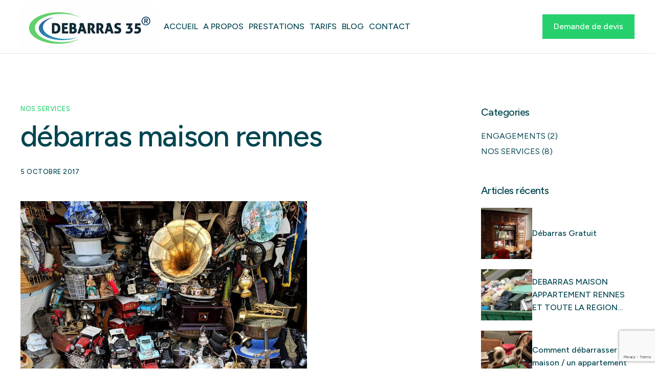

--- FILE ---
content_type: text/html; charset=UTF-8
request_url: https://debarras-35.com/debarras-maison-rennes/
body_size: 17434
content:
<!DOCTYPE html>
<html lang="fr-FR">
<head>
	<meta charset="UTF-8">
	<meta name="viewport" content="width=device-width, initial-scale=1.0"/>
		<meta name='robots' content='index, follow, max-image-preview:large, max-snippet:-1, max-video-preview:-1' />
	<style>img:is([sizes="auto" i], [sizes^="auto," i]) { contain-intrinsic-size: 3000px 1500px }</style>
	
	<!-- This site is optimized with the Yoast SEO plugin v25.1 - https://yoast.com/wordpress/plugins/seo/ -->
	<title>débarras maison rennes - Débarras Rennes, Vide maison et appartement</title>
	<meta name="description" content="Débarras maison rennes - Le débarras de maison ou appartement peut être gratuit si la valorisation de vos biens couvrent nos frais." />
	<link rel="canonical" href="https://debarras-35.com/debarras-maison-rennes/" />
	<meta property="og:locale" content="fr_FR" />
	<meta property="og:type" content="article" />
	<meta property="og:title" content="débarras maison rennes - Débarras Rennes, Vide maison et appartement" />
	<meta property="og:description" content="Débarras maison rennes - Le débarras de maison ou appartement peut être gratuit si la valorisation de vos biens couvrent nos frais." />
	<meta property="og:url" content="https://debarras-35.com/debarras-maison-rennes/" />
	<meta property="og:site_name" content="Débarras Rennes, Vide maison et appartement" />
	<meta property="article:publisher" content="https://www.facebook.com/debarras35" />
	<meta property="article:published_time" content="2017-10-05T14:17:49+00:00" />
	<meta property="og:image" content="https://debarras-35.com/wp-content/uploads/2020/02/antiques.jpg" />
	<meta property="og:image:width" content="560" />
	<meta property="og:image:height" content="500" />
	<meta property="og:image:type" content="image/jpeg" />
	<meta name="author" content="Franck Larcher" />
	<meta name="twitter:card" content="summary_large_image" />
	<meta name="twitter:creator" content="@debarras35" />
	<meta name="twitter:site" content="@debarras35" />
	<meta name="twitter:label1" content="Écrit par" />
	<meta name="twitter:data1" content="Franck Larcher" />
	<meta name="twitter:label2" content="Durée de lecture estimée" />
	<meta name="twitter:data2" content="1 minute" />
	<script type="application/ld+json" class="yoast-schema-graph">{"@context":"https://schema.org","@graph":[{"@type":"Article","@id":"https://debarras-35.com/debarras-maison-rennes/#article","isPartOf":{"@id":"https://debarras-35.com/debarras-maison-rennes/"},"author":{"name":"Franck Larcher","@id":"https://debarras-35.com/#/schema/person/d50117fdee37da904c7d41cd20c1df78"},"headline":"débarras maison rennes","datePublished":"2017-10-05T14:17:49+00:00","mainEntityOfPage":{"@id":"https://debarras-35.com/debarras-maison-rennes/"},"wordCount":107,"publisher":{"@id":"https://debarras-35.com/#organization"},"image":{"@id":"https://debarras-35.com/debarras-maison-rennes/#primaryimage"},"thumbnailUrl":"https://debarras-35.com/wp-content/uploads/2020/02/antiques.jpg","keywords":["debarras","débarras appartements","gratuit","Rennes","vider appartements"],"articleSection":["NOS SERVICES"],"inLanguage":"fr-FR"},{"@type":"WebPage","@id":"https://debarras-35.com/debarras-maison-rennes/","url":"https://debarras-35.com/debarras-maison-rennes/","name":"débarras maison rennes - Débarras Rennes, Vide maison et appartement","isPartOf":{"@id":"https://debarras-35.com/#website"},"primaryImageOfPage":{"@id":"https://debarras-35.com/debarras-maison-rennes/#primaryimage"},"image":{"@id":"https://debarras-35.com/debarras-maison-rennes/#primaryimage"},"thumbnailUrl":"https://debarras-35.com/wp-content/uploads/2020/02/antiques.jpg","datePublished":"2017-10-05T14:17:49+00:00","description":"Débarras maison rennes - Le débarras de maison ou appartement peut être gratuit si la valorisation de vos biens couvrent nos frais.","breadcrumb":{"@id":"https://debarras-35.com/debarras-maison-rennes/#breadcrumb"},"inLanguage":"fr-FR","potentialAction":[{"@type":"ReadAction","target":["https://debarras-35.com/debarras-maison-rennes/"]}]},{"@type":"ImageObject","inLanguage":"fr-FR","@id":"https://debarras-35.com/debarras-maison-rennes/#primaryimage","url":"https://debarras-35.com/wp-content/uploads/2020/02/antiques.jpg","contentUrl":"https://debarras-35.com/wp-content/uploads/2020/02/antiques.jpg","width":560,"height":500,"caption":"debarras35.com"},{"@type":"BreadcrumbList","@id":"https://debarras-35.com/debarras-maison-rennes/#breadcrumb","itemListElement":[{"@type":"ListItem","position":1,"name":"Accueil","item":"https://debarras-35.com/"},{"@type":"ListItem","position":2,"name":"Blog","item":"https://debarras-35.com/blog/"},{"@type":"ListItem","position":3,"name":"débarras maison rennes"}]},{"@type":"WebSite","@id":"https://debarras-35.com/#website","url":"https://debarras-35.com/","name":"Débarras Rennes","description":"débarras 35","publisher":{"@id":"https://debarras-35.com/#organization"},"potentialAction":[{"@type":"SearchAction","target":{"@type":"EntryPoint","urlTemplate":"https://debarras-35.com/?s={search_term_string}"},"query-input":{"@type":"PropertyValueSpecification","valueRequired":true,"valueName":"search_term_string"}}],"inLanguage":"fr-FR"},{"@type":"Organization","@id":"https://debarras-35.com/#organization","name":"Débarras 35","url":"https://debarras-35.com/","logo":{"@type":"ImageObject","inLanguage":"fr-FR","@id":"https://debarras-35.com/#/schema/logo/image/","url":"https://241.ovh/wp-content/uploads/2024/02/debarras-rennes.png","contentUrl":"https://241.ovh/wp-content/uploads/2024/02/debarras-rennes.png","width":260,"height":84,"caption":"Débarras 35"},"image":{"@id":"https://debarras-35.com/#/schema/logo/image/"},"sameAs":["https://www.facebook.com/debarras35","https://x.com/debarras35"]},{"@type":"Person","@id":"https://debarras-35.com/#/schema/person/d50117fdee37da904c7d41cd20c1df78","name":"Franck Larcher","image":{"@type":"ImageObject","inLanguage":"fr-FR","@id":"https://debarras-35.com/#/schema/person/image/","url":"https://secure.gravatar.com/avatar/f006815051f403a2ae8b025fb630ff5d647b0b7adb974bf6a50c00abc705417c?s=96&d=mm&r=g","contentUrl":"https://secure.gravatar.com/avatar/f006815051f403a2ae8b025fb630ff5d647b0b7adb974bf6a50c00abc705417c?s=96&d=mm&r=g","caption":"Franck Larcher"},"url":"https://debarras-35.com/author/franck/"}]}</script>
	<!-- / Yoast SEO plugin. -->


<link rel="alternate" type="application/rss+xml" title="Débarras Rennes, Vide maison et appartement &raquo; Flux" href="https://debarras-35.com/feed/" />
<link rel="alternate" type="application/rss+xml" title="Débarras Rennes, Vide maison et appartement &raquo; Flux des commentaires" href="https://debarras-35.com/comments/feed/" />
<script>
window._wpemojiSettings = {"baseUrl":"https:\/\/s.w.org\/images\/core\/emoji\/16.0.1\/72x72\/","ext":".png","svgUrl":"https:\/\/s.w.org\/images\/core\/emoji\/16.0.1\/svg\/","svgExt":".svg","source":{"concatemoji":"https:\/\/debarras-35.com\/wp-includes\/js\/wp-emoji-release.min.js?ver=6.8.3"}};
/*! This file is auto-generated */
!function(s,n){var o,i,e;function c(e){try{var t={supportTests:e,timestamp:(new Date).valueOf()};sessionStorage.setItem(o,JSON.stringify(t))}catch(e){}}function p(e,t,n){e.clearRect(0,0,e.canvas.width,e.canvas.height),e.fillText(t,0,0);var t=new Uint32Array(e.getImageData(0,0,e.canvas.width,e.canvas.height).data),a=(e.clearRect(0,0,e.canvas.width,e.canvas.height),e.fillText(n,0,0),new Uint32Array(e.getImageData(0,0,e.canvas.width,e.canvas.height).data));return t.every(function(e,t){return e===a[t]})}function u(e,t){e.clearRect(0,0,e.canvas.width,e.canvas.height),e.fillText(t,0,0);for(var n=e.getImageData(16,16,1,1),a=0;a<n.data.length;a++)if(0!==n.data[a])return!1;return!0}function f(e,t,n,a){switch(t){case"flag":return n(e,"\ud83c\udff3\ufe0f\u200d\u26a7\ufe0f","\ud83c\udff3\ufe0f\u200b\u26a7\ufe0f")?!1:!n(e,"\ud83c\udde8\ud83c\uddf6","\ud83c\udde8\u200b\ud83c\uddf6")&&!n(e,"\ud83c\udff4\udb40\udc67\udb40\udc62\udb40\udc65\udb40\udc6e\udb40\udc67\udb40\udc7f","\ud83c\udff4\u200b\udb40\udc67\u200b\udb40\udc62\u200b\udb40\udc65\u200b\udb40\udc6e\u200b\udb40\udc67\u200b\udb40\udc7f");case"emoji":return!a(e,"\ud83e\udedf")}return!1}function g(e,t,n,a){var r="undefined"!=typeof WorkerGlobalScope&&self instanceof WorkerGlobalScope?new OffscreenCanvas(300,150):s.createElement("canvas"),o=r.getContext("2d",{willReadFrequently:!0}),i=(o.textBaseline="top",o.font="600 32px Arial",{});return e.forEach(function(e){i[e]=t(o,e,n,a)}),i}function t(e){var t=s.createElement("script");t.src=e,t.defer=!0,s.head.appendChild(t)}"undefined"!=typeof Promise&&(o="wpEmojiSettingsSupports",i=["flag","emoji"],n.supports={everything:!0,everythingExceptFlag:!0},e=new Promise(function(e){s.addEventListener("DOMContentLoaded",e,{once:!0})}),new Promise(function(t){var n=function(){try{var e=JSON.parse(sessionStorage.getItem(o));if("object"==typeof e&&"number"==typeof e.timestamp&&(new Date).valueOf()<e.timestamp+604800&&"object"==typeof e.supportTests)return e.supportTests}catch(e){}return null}();if(!n){if("undefined"!=typeof Worker&&"undefined"!=typeof OffscreenCanvas&&"undefined"!=typeof URL&&URL.createObjectURL&&"undefined"!=typeof Blob)try{var e="postMessage("+g.toString()+"("+[JSON.stringify(i),f.toString(),p.toString(),u.toString()].join(",")+"));",a=new Blob([e],{type:"text/javascript"}),r=new Worker(URL.createObjectURL(a),{name:"wpTestEmojiSupports"});return void(r.onmessage=function(e){c(n=e.data),r.terminate(),t(n)})}catch(e){}c(n=g(i,f,p,u))}t(n)}).then(function(e){for(var t in e)n.supports[t]=e[t],n.supports.everything=n.supports.everything&&n.supports[t],"flag"!==t&&(n.supports.everythingExceptFlag=n.supports.everythingExceptFlag&&n.supports[t]);n.supports.everythingExceptFlag=n.supports.everythingExceptFlag&&!n.supports.flag,n.DOMReady=!1,n.readyCallback=function(){n.DOMReady=!0}}).then(function(){return e}).then(function(){var e;n.supports.everything||(n.readyCallback(),(e=n.source||{}).concatemoji?t(e.concatemoji):e.wpemoji&&e.twemoji&&(t(e.twemoji),t(e.wpemoji)))}))}((window,document),window._wpemojiSettings);
</script>
<link rel='stylesheet' id='elementor-frontend-css' href='https://debarras-35.com/wp-content/plugins/elementor/assets/css/frontend.min.css?ver=3.28.3' media='all' />
<link rel='stylesheet' id='elementor-post-23715-css' href='https://debarras-35.com/wp-content/uploads/elementor/css/post-23715.css?ver=1745422075' media='all' />
<link rel='stylesheet' id='elementor-post-23717-css' href='https://debarras-35.com/wp-content/uploads/elementor/css/post-23717.css?ver=1751620498' media='all' />
<style id='wp-emoji-styles-inline-css'>

	img.wp-smiley, img.emoji {
		display: inline !important;
		border: none !important;
		box-shadow: none !important;
		height: 1em !important;
		width: 1em !important;
		margin: 0 0.07em !important;
		vertical-align: -0.1em !important;
		background: none !important;
		padding: 0 !important;
	}
</style>
<link rel='stylesheet' id='wp-block-library-css' href='https://debarras-35.com/wp-includes/css/dist/block-library/style.min.css?ver=6.8.3' media='all' />
<style id='wp-block-library-theme-inline-css'>
.wp-block-audio :where(figcaption){color:#555;font-size:13px;text-align:center}.is-dark-theme .wp-block-audio :where(figcaption){color:#ffffffa6}.wp-block-audio{margin:0 0 1em}.wp-block-code{border:1px solid #ccc;border-radius:4px;font-family:Menlo,Consolas,monaco,monospace;padding:.8em 1em}.wp-block-embed :where(figcaption){color:#555;font-size:13px;text-align:center}.is-dark-theme .wp-block-embed :where(figcaption){color:#ffffffa6}.wp-block-embed{margin:0 0 1em}.blocks-gallery-caption{color:#555;font-size:13px;text-align:center}.is-dark-theme .blocks-gallery-caption{color:#ffffffa6}:root :where(.wp-block-image figcaption){color:#555;font-size:13px;text-align:center}.is-dark-theme :root :where(.wp-block-image figcaption){color:#ffffffa6}.wp-block-image{margin:0 0 1em}.wp-block-pullquote{border-bottom:4px solid;border-top:4px solid;color:currentColor;margin-bottom:1.75em}.wp-block-pullquote cite,.wp-block-pullquote footer,.wp-block-pullquote__citation{color:currentColor;font-size:.8125em;font-style:normal;text-transform:uppercase}.wp-block-quote{border-left:.25em solid;margin:0 0 1.75em;padding-left:1em}.wp-block-quote cite,.wp-block-quote footer{color:currentColor;font-size:.8125em;font-style:normal;position:relative}.wp-block-quote:where(.has-text-align-right){border-left:none;border-right:.25em solid;padding-left:0;padding-right:1em}.wp-block-quote:where(.has-text-align-center){border:none;padding-left:0}.wp-block-quote.is-large,.wp-block-quote.is-style-large,.wp-block-quote:where(.is-style-plain){border:none}.wp-block-search .wp-block-search__label{font-weight:700}.wp-block-search__button{border:1px solid #ccc;padding:.375em .625em}:where(.wp-block-group.has-background){padding:1.25em 2.375em}.wp-block-separator.has-css-opacity{opacity:.4}.wp-block-separator{border:none;border-bottom:2px solid;margin-left:auto;margin-right:auto}.wp-block-separator.has-alpha-channel-opacity{opacity:1}.wp-block-separator:not(.is-style-wide):not(.is-style-dots){width:100px}.wp-block-separator.has-background:not(.is-style-dots){border-bottom:none;height:1px}.wp-block-separator.has-background:not(.is-style-wide):not(.is-style-dots){height:2px}.wp-block-table{margin:0 0 1em}.wp-block-table td,.wp-block-table th{word-break:normal}.wp-block-table :where(figcaption){color:#555;font-size:13px;text-align:center}.is-dark-theme .wp-block-table :where(figcaption){color:#ffffffa6}.wp-block-video :where(figcaption){color:#555;font-size:13px;text-align:center}.is-dark-theme .wp-block-video :where(figcaption){color:#ffffffa6}.wp-block-video{margin:0 0 1em}:root :where(.wp-block-template-part.has-background){margin-bottom:0;margin-top:0;padding:1.25em 2.375em}
</style>
<link rel='stylesheet' id='contact-form-7-css' href='https://debarras-35.com/wp-content/plugins/contact-form-7/includes/css/styles.css?ver=6.0.6' media='all' />
<link rel='stylesheet' id='elementor-icons-css' href='https://debarras-35.com/wp-content/plugins/elementor/assets/lib/eicons/css/elementor-icons.min.css?ver=5.36.0' media='all' />
<link rel='stylesheet' id='elementor-post-10-css' href='https://debarras-35.com/wp-content/uploads/elementor/css/post-10.css?ver=1745325207' media='all' />
<link rel='stylesheet' id='keydesign-variables-css' href='https://debarras-35.com/wp-content/themes/landpress/assets/css/variables.css?ver=1.4.2' media='all' />
<link rel='stylesheet' id='keydesign-global-css' href='https://debarras-35.com/wp-content/themes/landpress/assets/css/global.css?ver=1.4.2' media='all' />
<link rel='stylesheet' id='theme-styles-css' href='https://debarras-35.com/wp-content/themes/landpress/assets/css/theme.css?ver=1.4.2' media='all' />
<link rel='stylesheet' id='ekit-widget-styles-css' href='https://debarras-35.com/wp-content/plugins/elementskit-lite/widgets/init/assets/css/widget-styles.css?ver=3.4.9' media='all' />
<link rel='stylesheet' id='ekit-widget-styles-pro-css' href='https://debarras-35.com/wp-content/plugins/elementskit/widgets/init/assets/css/widget-styles-pro.css?ver=3.8.5' media='all' />
<link rel='stylesheet' id='ekit-responsive-css' href='https://debarras-35.com/wp-content/plugins/elementskit-lite/widgets/init/assets/css/responsive.css?ver=3.4.9' media='all' />
<link rel='stylesheet' id='keydesign-frontend-css' href='https://debarras-35.com/wp-content/plugins/keydesign-framework/assets/css/keydesign-framework.css?ver=1.9.8' media='all' />
<style id='keydesign-frontend-inline-css'>
body {}.page-header {--page-title-width: 600px;}
</style>
<link rel='stylesheet' id='google-fonts-1-css' href='https://fonts.googleapis.com/css?family=Figtree%3A100%2C100italic%2C200%2C200italic%2C300%2C300italic%2C400%2C400italic%2C500%2C500italic%2C600%2C600italic%2C700%2C700italic%2C800%2C800italic%2C900%2C900italic&#038;display=swap&#038;ver=6.8.3' media='all' />
<link rel='stylesheet' id='elementor-icons-shared-0-css' href='https://debarras-35.com/wp-content/plugins/elementor/assets/lib/font-awesome/css/fontawesome.min.css?ver=5.15.3' media='all' />
<link rel='stylesheet' id='elementor-icons-fa-brands-css' href='https://debarras-35.com/wp-content/plugins/elementor/assets/lib/font-awesome/css/brands.min.css?ver=5.15.3' media='all' />
<link rel='stylesheet' id='elementor-icons-fa-solid-css' href='https://debarras-35.com/wp-content/plugins/elementor/assets/lib/font-awesome/css/solid.min.css?ver=5.15.3' media='all' />
<link rel="preconnect" href="https://fonts.gstatic.com/" crossorigin><script src="https://debarras-35.com/wp-includes/js/jquery/jquery.min.js?ver=3.7.1" id="jquery-core-js"></script>
<script src="https://debarras-35.com/wp-includes/js/jquery/jquery-migrate.min.js?ver=3.4.1" id="jquery-migrate-js"></script>
<script src="https://debarras-35.com/wp-content/plugins/keydesign-framework/assets/js/back-to-top.js?ver=1.9.8" id="keydesign-go-top-js"></script>
<link rel="https://api.w.org/" href="https://debarras-35.com/wp-json/" /><link rel="alternate" title="JSON" type="application/json" href="https://debarras-35.com/wp-json/wp/v2/posts/585" /><link rel="EditURI" type="application/rsd+xml" title="RSD" href="https://debarras-35.com/xmlrpc.php?rsd" />
<meta name="generator" content="WordPress 6.8.3" />
<link rel='shortlink' href='https://debarras-35.com/?p=585' />
<link rel="alternate" title="oEmbed (JSON)" type="application/json+oembed" href="https://debarras-35.com/wp-json/oembed/1.0/embed?url=https%3A%2F%2Fdebarras-35.com%2Fdebarras-maison-rennes%2F" />
<link rel="alternate" title="oEmbed (XML)" type="text/xml+oembed" href="https://debarras-35.com/wp-json/oembed/1.0/embed?url=https%3A%2F%2Fdebarras-35.com%2Fdebarras-maison-rennes%2F&#038;format=xml" />
	<script type="text/javascript">
		var stm_wpcfto_ajaxurl = 'https://debarras-35.com/wp-admin/admin-ajax.php';
	</script>

	<style>
		.vue_is_disabled {
			display: none;
		}
	</style>
		<script>
		var stm_wpcfto_nonces = {"wpcfto_save_settings":"7b49a84ed5","get_image_url":"7062632daf","wpcfto_upload_file":"5f994a0000","wpcfto_search_posts":"eca4f18da3"};
	</script>
	<meta name="generator" content="Elementor 3.28.3; features: additional_custom_breakpoints; settings: css_print_method-external, google_font-enabled, font_display-swap">
<script type="text/javascript">var elementskit_module_parallax_url = "https://debarras-35.com/wp-content/plugins/elementskit/modules/parallax/";</script>			<style>
				.e-con.e-parent:nth-of-type(n+4):not(.e-lazyloaded):not(.e-no-lazyload),
				.e-con.e-parent:nth-of-type(n+4):not(.e-lazyloaded):not(.e-no-lazyload) * {
					background-image: none !important;
				}
				@media screen and (max-height: 1024px) {
					.e-con.e-parent:nth-of-type(n+3):not(.e-lazyloaded):not(.e-no-lazyload),
					.e-con.e-parent:nth-of-type(n+3):not(.e-lazyloaded):not(.e-no-lazyload) * {
						background-image: none !important;
					}
				}
				@media screen and (max-height: 640px) {
					.e-con.e-parent:nth-of-type(n+2):not(.e-lazyloaded):not(.e-no-lazyload),
					.e-con.e-parent:nth-of-type(n+2):not(.e-lazyloaded):not(.e-no-lazyload) * {
						background-image: none !important;
					}
				}
			</style>
			<link rel="icon" href="https://debarras-35.com/wp-content/uploads/2025/04/ic-150x150.png" sizes="32x32" />
<link rel="icon" href="https://debarras-35.com/wp-content/uploads/2025/04/ic-300x300.png" sizes="192x192" />
<link rel="apple-touch-icon" href="https://debarras-35.com/wp-content/uploads/2025/04/ic-300x300.png" />
<meta name="msapplication-TileImage" content="https://debarras-35.com/wp-content/uploads/2025/04/ic-300x300.png" />
</head>
<body class="wp-singular post-template-default single single-post postid-585 single-format-standard wp-theme-landpress  underline-link-effect flip-button-effect keydesign-elementor-library blog-single-layout-classic elementor-default elementor-kit-10">
<div id="page" class="site"><header id="site-header" class="site-header header-position-default"><div class="site-header-wrapper"><div class="ekit-template-content-markup ekit-template-content-header ekit-template-content-theme-support">
		<div data-elementor-type="wp-post" data-elementor-id="23715" class="elementor elementor-23715">
				<div class="elementor-element elementor-element-8a20cc0 e-flex e-con-boxed e-con e-parent" data-id="8a20cc0" data-element_type="container" data-settings="{&quot;background_background&quot;:&quot;classic&quot;}">
					<div class="e-con-inner">
		<div class="elementor-element elementor-element-0618290 e-flex e-con-boxed e-con e-child" data-id="0618290" data-element_type="container">
					<div class="e-con-inner">
		<div class="elementor-element elementor-element-34c2917 e-con-full e-flex e-con e-child" data-id="34c2917" data-element_type="container">
				<div class="elementor-element elementor-element-bb4eb51 elementor-widget elementor-widget-kd_site_logo" data-id="bb4eb51" data-element_type="widget" data-settings="{&quot;ekit_we_effect_on&quot;:&quot;none&quot;}" data-widget_type="kd_site_logo.default">
				<div class="elementor-widget-container">
					        <div class="site-logo-wrapper">
            <a class="site-logo" href="https://debarras-35.com">
                <span class="primary-logo"><img width="260" height="84" src="https://debarras-35.com/wp-content/uploads/2024/02/debarras-rennes.png" class="attachment-medium size-medium wp-image-24316" alt="débarras Rennes" /></span>            </a>
        </div>
        				</div>
				</div>
				</div>
		<div class="elementor-element elementor-element-6cf671c e-con-full e-flex e-con e-child" data-id="6cf671c" data-element_type="container">
				<div class="elementor-element elementor-element-335ea3c elementor-widget elementor-widget-ekit-nav-menu" data-id="335ea3c" data-element_type="widget" data-settings="{&quot;ekit_we_effect_on&quot;:&quot;none&quot;}" data-widget_type="ekit-nav-menu.default">
				<div class="elementor-widget-container">
							<nav class="ekit-wid-con ekit_menu_responsive_tablet" 
			data-hamburger-icon="" 
			data-hamburger-icon-type="icon" 
			data-responsive-breakpoint="1024">
			            <button class="elementskit-menu-hamburger elementskit-menu-toggler"  type="button" aria-label="hamburger-icon">
                                    <span class="elementskit-menu-hamburger-icon"></span><span class="elementskit-menu-hamburger-icon"></span><span class="elementskit-menu-hamburger-icon"></span>
                            </button>
            <div id="ekit-megamenu-debarras-rennes" class="elementskit-menu-container elementskit-menu-offcanvas-elements elementskit-navbar-nav-default ekit-nav-menu-one-page-no ekit-nav-dropdown-hover"><ul id="menu-debarras-rennes" class="elementskit-navbar-nav elementskit-menu-po-right submenu-click-on-"><li id="menu-item-24341" class="menu-item menu-item-type-post_type menu-item-object-page menu-item-home menu-item-24341 nav-item elementskit-mobile-builder-content" data-vertical-menu=750px><a href="https://debarras-35.com/" class="ekit-menu-nav-link">ACCUEIL</a></li>
<li id="menu-item-24280" class="menu-item menu-item-type-post_type menu-item-object-page menu-item-24280 nav-item elementskit-mobile-builder-content" data-vertical-menu=750px><a href="https://debarras-35.com/debarras-maison-appartement-rennes-35/" class="ekit-menu-nav-link">A PROPOS</a></li>
<li id="menu-item-24278" class="menu-item menu-item-type-post_type menu-item-object-page menu-item-24278 nav-item elementskit-mobile-builder-content" data-vertical-menu=750px><a href="https://debarras-35.com/les-types-de-debarras/" class="ekit-menu-nav-link">PRESTATIONS</a></li>
<li id="menu-item-24279" class="menu-item menu-item-type-post_type menu-item-object-page menu-item-24279 nav-item elementskit-mobile-builder-content" data-vertical-menu=750px><a href="https://debarras-35.com/les-tarifs-dun-debarras/" class="ekit-menu-nav-link">TARIFS</a></li>
<li id="menu-item-24334" class="menu-item menu-item-type-custom menu-item-object-custom menu-item-24334 nav-item elementskit-mobile-builder-content" data-vertical-menu=750px><a href="/blog/" class="ekit-menu-nav-link">BLOG</a></li>
<li id="menu-item-24282" class="menu-item menu-item-type-post_type menu-item-object-page menu-item-24282 nav-item elementskit-mobile-builder-content" data-vertical-menu=750px><a href="https://debarras-35.com/contact-debarras-rennes/" class="ekit-menu-nav-link">CONTACT</a></li>
</ul><div class="elementskit-nav-identity-panel"><button class="elementskit-menu-close elementskit-menu-toggler" type="button">X</button></div></div>			
			<div class="elementskit-menu-overlay elementskit-menu-offcanvas-elements elementskit-menu-toggler ekit-nav-menu--overlay"></div>        </nav>
						</div>
				</div>
				</div>
		<div class="elementor-element elementor-element-310b42d e-con-full elementor-hidden-tablet elementor-hidden-mobile e-flex e-con e-child" data-id="310b42d" data-element_type="container">
				<div class="elementor-element elementor-element-997eb73 elementor-align-left elementor-widget__width-auto elementor-widget elementor-widget-elementskit-button" data-id="997eb73" data-element_type="widget" data-settings="{&quot;ekit_we_effect_on&quot;:&quot;none&quot;}" data-widget_type="elementskit-button.default">
				<div class="elementor-widget-container">
					<div class="ekit-wid-con" >		<div class="ekit-btn-wraper">
							<a href="/contact-debarras-rennes/" class="elementskit-btn  whitespace--normal" id="">
					Demande de devis				</a>
					</div>
        </div>				</div>
				</div>
				</div>
					</div>
				</div>
					</div>
				</div>
				</div>
		</div>
</div></header>
			<div id="content" class="site-content"><div class="keydesign-container e-con with-sidebar sidebar-right sticky-sidebar">
    <div id="primary" class="content-area" data-attr="single-post">
        	<main id="main" class="site-main" role="main">
		
<article id="post-585" class="article-content article-single post-585 post type-post status-publish format-standard has-post-thumbnail hentry category-service-de-debarras tag-debarras-2 tag-debarras-appartements tag-gratuit tag-rennes tag-vider-appartements">
        <div class="category-meta">
        <span class="blog-label"><a href="https://debarras-35.com/category/service-de-debarras/" rel="category tag">NOS SERVICES</a></span>
    </div>
<div class="post-share">
	<div class="post-share-inner">
		<div class="social-sharing-list">

			
			<div class="social-facebook" data-network="facebook"><a target="_blank" rel="noopener noreferrer" href="//www.facebook.com/sharer/sharer.php?u=https://debarras-35.com/debarras-maison-rennes/" title="Share on Facebook"><svg xmlns="http://www.w3.org/2000/svg" viewBox="0 0 320 512"><path d="M279.14 288l14.22-92.66h-88.91v-60.13c0-25.35 12.42-50.06 52.24-50.06h40.42V6.26S260.43 0 225.36 0c-73.22 0-121.08 44.38-121.08 124.72v70.62H22.89V288h81.39v224h100.17V288z"/></svg></a></div>

			<div class="social-x" data-network="twitter"><a target="_blank" rel="noopener noreferrer" href="//x.com/intent/post?url=https://debarras-35.com/debarras-maison-rennes/" title="Share on X"><svg xmlns="http://www.w3.org/2000/svg" viewBox="0 0 512 512"><path d="M389.2 48h70.6L305.6 224.2 487 464H345L233.7 318.6 106.5 464H35.8L200.7 275.5 26.8 48H172.4L272.9 180.9 389.2 48zM364.4 421.8h39.1L151.1 88h-42L364.4 421.8z"/></svg></a></div>

			<div class="social-pinterest" data-network="pinterest"><a target="_blank" rel="noopener noreferrer" href="https://pinterest.com/pin/create/link/?url=https://debarras-35.com/debarras-maison-rennes/" title="Share on Pinterest"><svg xmlns="http://www.w3.org/2000/svg" viewBox="0 0 384 512"><path d="M204 6.5C101.4 6.5 0 74.9 0 185.6 0 256 39.6 296 63.6 296c9.9 0 15.6-27.6 15.6-35.4 0-9.3-23.7-29.1-23.7-67.8 0-80.4 61.2-137.4 140.4-137.4 68.1 0 118.5 38.7 118.5 109.8 0 53.1-21.3 152.7-90.3 152.7-24.9 0-46.2-18-46.2-43.8 0-37.8 26.4-74.4 26.4-113.4 0-66.2-93.9-54.2-93.9 25.8 0 16.8 2.1 35.4 9.6 50.7-13.8 59.4-42 147.9-42 209.1 0 18.9 2.7 37.5 4.5 56.4 3.4 3.8 1.7 3.4 6.9 1.5 50.4-69 48.6-82.5 71.4-172.8 12.3 23.4 44.1 36 69.3 36 106.2 0 153.9-103.5 153.9-196.8C384 71.3 298.2 6.5 204 6.5z"/></svg></a></div>

			<div class="social-linkedin" data-network="linkedin"><a target="_blank" rel="noopener noreferrer" href="https://www.linkedin.com/shareArticle?mini=true&url=https://debarras-35.com/debarras-maison-rennes/" title="Share on LinkedIn"><svg xmlns="http://www.w3.org/2000/svg" viewBox="0 0 448 512"><path d="M100.28 448H7.4V148.9h92.88zM53.79 108.1C24.09 108.1 0 83.5 0 53.8a53.79 53.79 0 0 1 107.58 0c0 29.7-24.1 54.3-53.79 54.3zM447.9 448h-92.68V302.4c0-34.7-.7-79.2-48.29-79.2-48.29 0-55.69 37.7-55.69 76.7V448h-92.78V148.9h89.08v40.8h1.3c12.4-23.5 42.69-48.3 87.88-48.3 94 0 111.28 61.9 111.28 142.3V448z"/></svg></a></div>

			
		</div>
	</div>
</div>
		        <h1 class="single-post-title">débarras maison rennes</h1>
		                <div class="entry-meta">
            
            
                            <span class="published">
                    5 octobre 2017                </span>
            
            
            
                    </div>
    				<div class="entry-image">
					<img fetchpriority="high" width="560" height="500" src="https://debarras-35.com/wp-content/uploads/2020/02/antiques.jpg" class="attachment-large size-large wp-post-image" alt="débarras maison et appartement à rennes" decoding="async" srcset="https://debarras-35.com/wp-content/uploads/2020/02/antiques.jpg 560w, https://debarras-35.com/wp-content/uploads/2020/02/antiques-300x268.jpg 300w" sizes="(max-width: 560px) 100vw, 560px" />				</div>
				
    <div class="entry-content">
        <h1>Débarras maison Rennes</h1>
<p><span style="font-size: small;">Débarras maison Rennes </span>ou appartement peut être gratuit si la valorisation de vos biens couvrent nos frais de prestations</p>
<p><span style="font-size: small;">En effet, débarrasser votre demeure occasionne des frais de déchetterie, frais de main d&#8217;oeuvre, carburant, assurances, charges sociales, etc&#8230;&#8230;..</span></p>
<p><span style="font-size: small;">A ce sujet, je ferai juste une parenthese sur le fait qu&#8217;il faut bien vous assurer que l&#8217;entreprise que vous choisirez, ne prend pas de personnes non déclarée et soit bien en possession d&#8217;une responsabilité professionnelle, en cas de dégâts sur vos biens.</span></p>
<p><a href="https://www.horaire-dechetterie.fr/decheterie-de-rennes-villejean.html">Déchetterie de Rennes</a></p>
<div id='gallery-1' class='gallery galleryid-585 gallery-columns-4 gallery-size-medium'><figure class='gallery-item'>
			<div class='gallery-icon landscape'>
				<a href='https://debarras-35.com/wp-content/uploads/2017/10/debarras-35-rennes-bretagne-300x225-1.jpg'><img decoding="async" width="300" height="225" src="https://debarras-35.com/wp-content/uploads/2017/10/debarras-35-rennes-bretagne-300x225-1.jpg" class="attachment-medium size-medium" alt="debarras de cave rennes" aria-describedby="gallery-1-1602" /></a>
			</div>
				<figcaption class='wp-caption-text gallery-caption' id='gallery-1-1602'>
				debarras 35 a rennes en bretagne
				</figcaption></figure><figure class='gallery-item'>
			<div class='gallery-icon landscape'>
				<a href='https://debarras-35.com/wp-content/uploads/2017/10/debarras-350appartement-gratuit-300x225-1.jpg'><img loading="lazy" decoding="async" width="300" height="225" src="https://debarras-35.com/wp-content/uploads/2017/10/debarras-350appartement-gratuit-300x225-1.jpg" class="attachment-medium size-medium" alt="débarras succession" aria-describedby="gallery-1-1603" /></a>
			</div>
				<figcaption class='wp-caption-text gallery-caption' id='gallery-1-1603'>
				vidage appartement
				</figcaption></figure><figure class='gallery-item'>
			<div class='gallery-icon landscape'>
				<a href='https://debarras-35.com/wp-content/uploads/2017/10/debarras-appartement-300x225-1.jpg'><img loading="lazy" decoding="async" width="300" height="225" src="https://debarras-35.com/wp-content/uploads/2017/10/debarras-appartement-300x225-1.jpg" class="attachment-medium size-medium" alt="tri des déchets" aria-describedby="gallery-1-1604" /></a>
			</div>
				<figcaption class='wp-caption-text gallery-caption' id='gallery-1-1604'>
				débarras appartement en Bretagne debarras35
				</figcaption></figure><figure class='gallery-item'>
			<div class='gallery-icon landscape'>
				<a href='https://debarras-35.com/wp-content/uploads/2017/10/debarras-appartement-gratuit-rennes-300x225-1.jpg'><img loading="lazy" decoding="async" width="300" height="225" src="https://debarras-35.com/wp-content/uploads/2017/10/debarras-appartement-gratuit-rennes-300x225-1.jpg" class="attachment-medium size-medium" alt="débarras de hangar à rennes" aria-describedby="gallery-1-1605" /></a>
			</div>
				<figcaption class='wp-caption-text gallery-caption' id='gallery-1-1605'>
				debarrasse tout gratuit si valorisation
				</figcaption></figure><figure class='gallery-item'>
			<div class='gallery-icon landscape'>
				<a href='https://debarras-35.com/wp-content/uploads/2017/10/debarras-cave-300x225-1.jpg'><img loading="lazy" decoding="async" width="300" height="225" src="https://debarras-35.com/wp-content/uploads/2017/10/debarras-cave-300x225-1.jpg" class="attachment-medium size-medium" alt="nettoyage cave rennes" aria-describedby="gallery-1-1606" /></a>
			</div>
				<figcaption class='wp-caption-text gallery-caption' id='gallery-1-1606'>
				débarras cave insalubre
				</figcaption></figure><figure class='gallery-item'>
			<div class='gallery-icon landscape'>
				<a href='https://debarras-35.com/wp-content/uploads/2017/10/debarras-de-garage-35-300x225-1.jpg'><img loading="lazy" decoding="async" width="300" height="225" src="https://debarras-35.com/wp-content/uploads/2017/10/debarras-de-garage-35-300x225-1.jpg" class="attachment-medium size-medium" alt="nettoyage garage à rennes" aria-describedby="gallery-1-1608" /></a>
			</div>
				<figcaption class='wp-caption-text gallery-caption' id='gallery-1-1608'>
				debarras de garage dans le 35 à rennes
				</figcaption></figure><figure class='gallery-item'>
			<div class='gallery-icon landscape'>
				<a href='https://debarras-35.com/wp-content/uploads/2017/10/debarras-de-maison-300x225-1.jpg'><img loading="lazy" decoding="async" width="300" height="225" src="https://debarras-35.com/wp-content/uploads/2017/10/debarras-de-maison-300x225-1.jpg" class="attachment-medium size-medium" alt="débarras de vos papiers et archives à rennes" aria-describedby="gallery-1-1609" /></a>
			</div>
				<figcaption class='wp-caption-text gallery-caption' id='gallery-1-1609'>
				debarras complet de maison et appartement
				</figcaption></figure><figure class='gallery-item'>
			<div class='gallery-icon landscape'>
				<a href='https://debarras-35.com/wp-content/uploads/2017/10/debarras-gratuit-300x199-1.jpg'><img loading="lazy" decoding="async" width="300" height="199" src="https://debarras-35.com/wp-content/uploads/2017/10/debarras-gratuit-300x199-1.jpg" class="attachment-medium size-medium" alt="debarras gratuit de maison" aria-describedby="gallery-1-1610" /></a>
			</div>
				<figcaption class='wp-caption-text gallery-caption' id='gallery-1-1610'>
				débarras gratuit de maison ou appartement rennes
				</figcaption></figure><figure class='gallery-item'>
			<div class='gallery-icon landscape'>
				<a href='https://debarras-35.com/wp-content/uploads/2017/10/debarras-gratuit-rennes-300x199-1.jpg'><img loading="lazy" decoding="async" width="300" height="199" src="https://debarras-35.com/wp-content/uploads/2017/10/debarras-gratuit-rennes-300x199-1.jpg" class="attachment-medium size-medium" alt="debarras gratuit à rennes" aria-describedby="gallery-1-1611" /></a>
			</div>
				<figcaption class='wp-caption-text gallery-caption' id='gallery-1-1611'>
				débarras gratuit à rennes si recupération
				</figcaption></figure><figure class='gallery-item'>
			<div class='gallery-icon landscape'>
				<a href='https://debarras-35.com/wp-content/uploads/2017/10/vide-appartement-300x225-1.jpg'><img loading="lazy" decoding="async" width="300" height="225" src="https://debarras-35.com/wp-content/uploads/2017/10/vide-appartement-300x225-1.jpg" class="attachment-medium size-medium" alt="debarras d&#039;appartement a rennes ille et vilaine" aria-describedby="gallery-1-1612" /></a>
			</div>
				<figcaption class='wp-caption-text gallery-caption' id='gallery-1-1612'>
				débarrasser rapidement appartement à rennes
				</figcaption></figure><figure class='gallery-item'>
			<div class='gallery-icon landscape'>
				<a href='https://debarras-35.com/wp-content/uploads/2017/10/vide-maison-rennes-300x225-1.jpg'><img loading="lazy" decoding="async" width="300" height="225" src="https://debarras-35.com/wp-content/uploads/2017/10/vide-maison-rennes-300x225-1.jpg" class="attachment-medium size-medium" alt="vider une maison" aria-describedby="gallery-1-1613" /></a>
			</div>
				<figcaption class='wp-caption-text gallery-caption' id='gallery-1-1613'>
				debarrasseur vide maison
				</figcaption></figure><figure class='gallery-item'>
			<div class='gallery-icon landscape'>
				<a href='https://debarras-35.com/wp-content/uploads/2017/10/vider-une-maison-a-rennes-300x225-1.jpg'><img loading="lazy" decoding="async" width="300" height="225" src="https://debarras-35.com/wp-content/uploads/2017/10/vider-une-maison-a-rennes-300x225-1.jpg" class="attachment-medium size-medium" alt="vide maison et appartement" aria-describedby="gallery-1-1614" /></a>
			</div>
				<figcaption class='wp-caption-text gallery-caption' id='gallery-1-1614'>
				on vide vos maison à rennes
				</figcaption></figure>
		</div>

    </div>

    <div class="entry-footer"><ul class="tags"><li><a href="https://debarras-35.com/tag/debarras-2/" rel="tag">debarras</a></li><li><a href="https://debarras-35.com/tag/debarras-appartements/" rel="tag">débarras appartements</a></li><li><a href="https://debarras-35.com/tag/gratuit/" rel="tag">gratuit</a></li><li><a href="https://debarras-35.com/tag/rennes/" rel="tag">Rennes</a></li><li><a href="https://debarras-35.com/tag/vider-appartements/" rel="tag">vider appartements</a></li></ul></div></article>
	</main><!-- #main -->
	    </div><!-- #primary -->

    <aside id="secondary" class="widget-area keydesign-sidebar" role="complementary">
	<section id="categories-1" class="widget keydesign-widget widget_categories"><h4 class="widget-title">Categories</h4><nav aria-label="Categories">
			<ul>
					<li class="cat-item cat-item-23"><a href="https://debarras-35.com/category/engagements/">ENGAGEMENTS</a> (2)
</li>
	<li class="cat-item cat-item-24"><a href="https://debarras-35.com/category/service-de-debarras/">NOS SERVICES</a> (8)
</li>
			</ul>

			</nav></section>		<section id="recent-posts-thumbnails-1" class="widget keydesign-widget widget_recent_entries">		<h4 class="widget-title">Articles récents</h4>		<ul class="recent-posts-thumb">
											<li>
					<a href="https://debarras-35.com/debarras-gratuit/">
													<div class="recent-post-thumbnail">
				      	<img width="150" height="150" src="https://debarras-35.com/wp-content/uploads/2020/03/vide-appartement-gratuit-300x200-2-150x150.jpg" class="attachment-thumbnail size-thumbnail wp-post-image" alt="débarras gros meuble" decoding="async" />							</div>
												<div class="recent-post-title">Débarras Gratuit</div>
					</a>
									</li>
											<li>
					<a href="https://debarras-35.com/debarras-maison-appartement-rennes-et-tout-la-region-bretagne/">
													<div class="recent-post-thumbnail">
				      	<img width="150" height="150" src="https://debarras-35.com/wp-content/uploads/2021/01/debarras-maison-chateaugiron-1-150x150.jpg" class="attachment-thumbnail size-thumbnail wp-post-image" alt="debarras-rennes" decoding="async" />							</div>
												<div class="recent-post-title">DEBARRAS MAISON APPARTEMENT RENNES ET TOUTE LA REGION BRETAGNE</div>
					</a>
									</li>
											<li>
					<a href="https://debarras-35.com/comment-debarrasser-une-maison-appartement/">
													<div class="recent-post-thumbnail">
				      	<img width="150" height="150" src="https://debarras-35.com/wp-content/uploads/2020/02/debarras-maison-rennes-Copie-1-150x150.jpg" class="attachment-thumbnail size-thumbnail wp-post-image" alt="" decoding="async" />							</div>
												<div class="recent-post-title">Comment débarrasser une maison / un appartement</div>
					</a>
									</li>
					</ul>
		</section><section id="tag_cloud-1" class="widget keydesign-widget widget_tag_cloud"><h4 class="widget-title">Tags</h4><nav aria-label="Tags"><div class="tagcloud"><a href="https://debarras-35.com/tag/35/" class="tag-cloud-link tag-link-27 tag-link-position-1" style="font-size: 8pt;" aria-label="35 (1 élément)">35</a>
<a href="https://debarras-35.com/tag/bretagne/" class="tag-cloud-link tag-link-34 tag-link-position-2" style="font-size: 8pt;" aria-label="bretagne (1 élément)">bretagne</a>
<a href="https://debarras-35.com/tag/debarras-2/" class="tag-cloud-link tag-link-40 tag-link-position-3" style="font-size: 22pt;" aria-label="debarras (3 éléments)">debarras</a>
<a href="https://debarras-35.com/tag/diogene/" class="tag-cloud-link tag-link-47 tag-link-position-4" style="font-size: 8pt;" aria-label="diogène (1 élément)">diogène</a>
<a href="https://debarras-35.com/tag/debarras-appartements/" class="tag-cloud-link tag-link-41 tag-link-position-5" style="font-size: 16.4pt;" aria-label="débarras appartements (2 éléments)">débarras appartements</a>
<a href="https://debarras-35.com/tag/debarras-de-maisons/" class="tag-cloud-link tag-link-42 tag-link-position-6" style="font-size: 8pt;" aria-label="débarras de maisons (1 élément)">débarras de maisons</a>
<a href="https://debarras-35.com/tag/debarras-locaux/" class="tag-cloud-link tag-link-43 tag-link-position-7" style="font-size: 8pt;" aria-label="débarras locaux (1 élément)">débarras locaux</a>
<a href="https://debarras-35.com/tag/debarrasser-une-maison/" class="tag-cloud-link tag-link-44 tag-link-position-8" style="font-size: 8pt;" aria-label="débarrasser une maison (1 élément)">débarrasser une maison</a>
<a href="https://debarras-35.com/tag/gratuit/" class="tag-cloud-link tag-link-58 tag-link-position-9" style="font-size: 8pt;" aria-label="gratuit (1 élément)">gratuit</a>
<a href="https://debarras-35.com/tag/interventions-rapides/" class="tag-cloud-link tag-link-68 tag-link-position-10" style="font-size: 8pt;" aria-label="interventions rapides (1 élément)">interventions rapides</a>
<a href="https://debarras-35.com/tag/nettoyage/" class="tag-cloud-link tag-link-80 tag-link-position-11" style="font-size: 8pt;" aria-label="nettoyage (1 élément)">nettoyage</a>
<a href="https://debarras-35.com/tag/rennes/" class="tag-cloud-link tag-link-93 tag-link-position-12" style="font-size: 22pt;" aria-label="Rennes (3 éléments)">Rennes</a>
<a href="https://debarras-35.com/tag/respect-de-lenvironnement/" class="tag-cloud-link tag-link-94 tag-link-position-13" style="font-size: 8pt;" aria-label="respect de l’environnement (1 élément)">respect de l’environnement</a>
<a href="https://debarras-35.com/tag/service-de-tutelle/" class="tag-cloud-link tag-link-97 tag-link-position-14" style="font-size: 8pt;" aria-label="service de tutelle (1 élément)">service de tutelle</a>
<a href="https://debarras-35.com/tag/services-de-tutelle/" class="tag-cloud-link tag-link-98 tag-link-position-15" style="font-size: 8pt;" aria-label="services de tutelle (1 élément)">services de tutelle</a>
<a href="https://debarras-35.com/tag/successions/" class="tag-cloud-link tag-link-102 tag-link-position-16" style="font-size: 8pt;" aria-label="successions (1 élément)">successions</a>
<a href="https://debarras-35.com/tag/valorisation-des-dechets/" class="tag-cloud-link tag-link-107 tag-link-position-17" style="font-size: 8pt;" aria-label="valorisation des déchets (1 élément)">valorisation des déchets</a>
<a href="https://debarras-35.com/tag/vider-appartements/" class="tag-cloud-link tag-link-109 tag-link-position-18" style="font-size: 16.4pt;" aria-label="vider appartements (2 éléments)">vider appartements</a></div>
</nav></section></aside><!-- #secondary -->

</div>		<section class="related-posts">
		<div class="keydesign-container e-con">
						<div class="related-title">
				<h3>Autres articles</h3>
			</div>
			<div class="related-content blog-layout-grid columns-3">
				
<article id="post-1782" class="keydesign-card post-1782 post type-post status-publish format-standard has-post-thumbnail hentry category-service-de-debarras tag-27 tag-bretagne tag-debarras-2 tag-rennes">

	<div class="entry-image medium-size-thumb">
		<a href="https://debarras-35.com/debarras-maison-appartement-rennes-et-tout-la-region-bretagne/" title="DEBARRAS MAISON APPARTEMENT RENNES ET TOUTE LA REGION BRETAGNE"><img width="710" height="533" src="https://debarras-35.com/wp-content/uploads/2021/01/debarras-maison-chateaugiron-1-710x533.jpg" class="attachment-keydesign-medium-image size-keydesign-medium-image wp-post-image" alt="debarras-rennes" decoding="async" srcset="https://debarras-35.com/wp-content/uploads/2021/01/debarras-maison-chateaugiron-1-710x533.jpg 710w, https://debarras-35.com/wp-content/uploads/2021/01/debarras-maison-chateaugiron-1-300x225.jpg 300w, https://debarras-35.com/wp-content/uploads/2021/01/debarras-maison-chateaugiron-1-768x576.jpg 768w, https://debarras-35.com/wp-content/uploads/2021/01/debarras-maison-chateaugiron-1.jpg 1000w" sizes="(max-width: 710px) 100vw, 710px" /></a>
	</div>
	<div class="entry-wrapper">

		    <div class="category-meta">
        <span class="blog-label"><a href="https://debarras-35.com/category/service-de-debarras/" rel="category tag">NOS SERVICES</a></span>
    </div>
	    <h4 class="post-title"><a href="https://debarras-35.com/debarras-maison-appartement-rennes-et-tout-la-region-bretagne/" title="DEBARRAS MAISON APPARTEMENT RENNES ET TOUTE LA REGION BRETAGNE">DEBARRAS MAISON APPARTEMENT RENNES ET TOUTE LA REGION BRETAGNE</a></h4>
		            <div class="entry-meta">
            
            
                            <span class="published">
                    29 janvier 2021                </span>
            
            
            
                    </div>
    
		<div class="entry-content-card">
			<div class="post-content">
				<p>Si vous souhaitez faire débarrasser votre maison, appartement, local professionnel, château, manoir, ferme, hangar, grenier à cause d&#8217;une urgence, n&#8217;hésitez pas a demander un devis gratuit à un professionnel du débarras. Notre intervention est bien sur réalisée dans le respect de l&#8217;environnement car nous prenons en compte l&#8217;économie circulaire. Nous intervenons également chez les personnes [&hellip;]</p>
			</div>
		</div>
	</div>

</article>

<article id="post-520" class="keydesign-card post-520 post type-post status-publish format-standard has-post-thumbnail hentry category-service-de-debarras tag-debarras-appartements tag-debarras-de-maisons tag-debarras-locaux tag-successions tag-vider-appartements">

	<div class="entry-image medium-size-thumb">
		<a href="https://debarras-35.com/debarras-maison-et-appartement-rennes/" title="debarras maison et appartement rennes"><img width="560" height="500" src="https://debarras-35.com/wp-content/uploads/2020/03/2.jpg" class="attachment-keydesign-medium-image size-keydesign-medium-image wp-post-image" alt="débarras maison et appartement rennes" decoding="async" srcset="https://debarras-35.com/wp-content/uploads/2020/03/2.jpg 560w, https://debarras-35.com/wp-content/uploads/2020/03/2-300x268.jpg 300w" sizes="(max-width: 560px) 100vw, 560px" /></a>
	</div>
	<div class="entry-wrapper">

		    <div class="category-meta">
        <span class="blog-label"><a href="https://debarras-35.com/category/service-de-debarras/" rel="category tag">NOS SERVICES</a></span>
    </div>
	    <h4 class="post-title"><a href="https://debarras-35.com/debarras-maison-et-appartement-rennes/" title="debarras maison et appartement rennes">debarras maison et appartement rennes</a></h4>
		            <div class="entry-meta">
            
            
                            <span class="published">
                    18 septembre 2015                </span>
            
            
            
                    </div>
    
		<div class="entry-content-card">
			<div class="post-content">
				<p>Debarras rennes, deblaiement complet de vos maisons et appartement en ille et vilaine</p>
			</div>
		</div>
	</div>

</article>

<article id="post-303" class="keydesign-card post-303 post type-post status-publish format-standard has-post-thumbnail hentry category-service-de-debarras tag-debarras-2 tag-diogene tag-nettoyage tag-rennes tag-service-de-tutelle">

	<div class="entry-image medium-size-thumb">
		<a href="https://debarras-35.com/nettoyage-appartement-personnes-atteintes-du-syndrome-de-diogene-rennes/" title="Nettoyage appartement personne atteinte du syndrome de Diogène Rennes"><img width="300" height="225" src="https://debarras-35.com/wp-content/uploads/2015/02/IMG_2439-300x225-1.jpg" class="attachment-keydesign-medium-image size-keydesign-medium-image wp-post-image" alt="Syndrome de Diogéne Rennes" decoding="async" /></a>
	</div>
	<div class="entry-wrapper">

		    <div class="category-meta">
        <span class="blog-label"><a href="https://debarras-35.com/category/service-de-debarras/" rel="category tag">NOS SERVICES</a></span>
    </div>
	    <h4 class="post-title"><a href="https://debarras-35.com/nettoyage-appartement-personnes-atteintes-du-syndrome-de-diogene-rennes/" title="Nettoyage appartement personne atteinte du syndrome de Diogène Rennes">Nettoyage appartement personne atteinte du syndrome de Diogène Rennes</a></h4>
		            <div class="entry-meta">
            
            
                            <span class="published">
                    1 février 2015                </span>
            
            
            
                    </div>
    
		<div class="entry-content-card">
			<div class="post-content">
				<p>Syndrome de Diogéne Rennes Nous débarrassons également à Rennes et alentours les maisons ou appartements de personnes atteintes de syllogomanie et/ou syndrome de Diogène. Ce sont des prestations assez particulières car il y a risque sur les personnes qui effectuent ce travail.Il faut donc se protéger. Nous procédons à une désinfection avant toute intervention. Nous [&hellip;]</p>
			</div>
		</div>
	</div>

</article>
			</div>
					</div>
	</section>
	</div><!-- #content --><footer id="site-footer" class="site-footer footer-position-default" role="contentinfo"><div class="ekit-template-content-markup ekit-template-content-footer ekit-template-content-theme-support">
		<div data-elementor-type="wp-post" data-elementor-id="23717" class="elementor elementor-23717">
				<div class="elementor-element elementor-element-72b084c5 e-flex e-con-boxed e-con e-parent" data-id="72b084c5" data-element_type="container" data-settings="{&quot;background_background&quot;:&quot;classic&quot;}">
					<div class="e-con-inner">
		<div class="elementor-element elementor-element-1e0a5bdc e-con-full e-flex e-con e-child" data-id="1e0a5bdc" data-element_type="container">
		<div class="elementor-element elementor-element-42b8c6f3 e-con-full e-flex e-con e-child" data-id="42b8c6f3" data-element_type="container">
		<div class="elementor-element elementor-element-7138456 e-con-full e-flex e-con e-child" data-id="7138456" data-element_type="container">
				<div class="elementor-element elementor-element-806b7ce elementor-widget elementor-widget-image" data-id="806b7ce" data-element_type="widget" data-settings="{&quot;ekit_we_effect_on&quot;:&quot;none&quot;}" data-widget_type="image.default">
				<div class="elementor-widget-container">
																<a href="#">
							<img width="260" height="84" src="https://debarras-35.com/wp-content/uploads/2024/02/debarras-rennes-1.png" class="attachment-full size-full wp-image-24992" alt="débarras maison Rennes" />								</a>
															</div>
				</div>
				<div class="elementor-element elementor-element-4a6c2f7 elementor-widget__width-initial elementor-widget elementor-widget-heading" data-id="4a6c2f7" data-element_type="widget" data-settings="{&quot;ekit_we_effect_on&quot;:&quot;none&quot;}" data-widget_type="heading.default">
				<div class="elementor-widget-container">
					<p class="elementor-heading-title elementor-size-default">L'expert du débarras de maison et appartement à Rennes et dans l'Ouest</p>				</div>
				</div>
				<div class="elementor-element elementor-element-515ef73 elementor-widget elementor-widget-elementskit-social-media" data-id="515ef73" data-element_type="widget" data-settings="{&quot;ekit_we_effect_on&quot;:&quot;none&quot;}" data-widget_type="elementskit-social-media.default">
				<div class="elementor-widget-container">
					<div class="ekit-wid-con" >			 <ul class="ekit_social_media">
														<li class="elementor-repeater-item-172011e">
					    <a
						href="https://www.facebook.com/debarras35" target="_blank" aria-label="Facebook" class="f" >
														
							<i aria-hidden="true" class="fab fa-facebook-f"></i>									
                                                                                                            </a>
                    </li>
                    														<li class="elementor-repeater-item-0825b5a">
					    <a
						href="https://x.com/i/flow/login?redirect_after_login=%2Fdebarras35" target="_blank" aria-label="Twitter" class="twitter" >
														
							<i aria-hidden="true" class="fasicon icon-twitter"></i>									
                                                                                                            </a>
                    </li>
                    							</ul>
		</div>				</div>
				</div>
				</div>
		<div class="elementor-element elementor-element-79039d3 e-con-full e-flex e-con e-child" data-id="79039d3" data-element_type="container">
				<div class="elementor-element elementor-element-7e01c9e4 elementor-widget elementor-widget-heading" data-id="7e01c9e4" data-element_type="widget" data-settings="{&quot;ekit_we_effect_on&quot;:&quot;none&quot;}" data-widget_type="heading.default">
				<div class="elementor-widget-container">
					<h5 class="elementor-heading-title elementor-size-default">Pages</h5>				</div>
				</div>
				<div class="elementor-element elementor-element-751b954 elementor-list-item-link-inline elementor-icon-list--layout-traditional elementor-widget elementor-widget-icon-list" data-id="751b954" data-element_type="widget" data-settings="{&quot;ekit_we_effect_on&quot;:&quot;none&quot;}" data-widget_type="icon-list.default">
				<div class="elementor-widget-container">
							<ul class="elementor-icon-list-items">
							<li class="elementor-icon-list-item">
											<a href="/debarras-maison-appartement-rennes-35/" target="_blank">

											<span class="elementor-icon-list-text">A propos</span>
											</a>
									</li>
								<li class="elementor-icon-list-item">
											<a href="/les-types-de-debarras/" target="_blank">

											<span class="elementor-icon-list-text">Prestations</span>
											</a>
									</li>
								<li class="elementor-icon-list-item">
											<a href="/les-tarifs-dun-debarras/" target="_blank">

											<span class="elementor-icon-list-text">Tarifs</span>
											</a>
									</li>
								<li class="elementor-icon-list-item">
											<a href="/blog/" target="_blank">

											<span class="elementor-icon-list-text">Blog</span>
											</a>
									</li>
								<li class="elementor-icon-list-item">
											<a href="/contact-debarras-rennes/" target="_blank">

											<span class="elementor-icon-list-text">Contact</span>
											</a>
									</li>
								<li class="elementor-icon-list-item">
											<a href="/politique-de-confidentialite-2/" target="_blank">

											<span class="elementor-icon-list-text">Politique de confidentialité</span>
											</a>
									</li>
								<li class="elementor-icon-list-item">
											<a href="https://241.ovh/wp-content/uploads/2025/05/inpi-debarras_35_Du_27-04-2025.pdf" target="_blank">

											<span class="elementor-icon-list-text">Certificat INPI</span>
											</a>
									</li>
						</ul>
						</div>
				</div>
				</div>
		<div class="elementor-element elementor-element-76629d1a e-con-full e-flex e-con e-child" data-id="76629d1a" data-element_type="container">
				<div class="elementor-element elementor-element-40979826 elementor-widget elementor-widget-heading" data-id="40979826" data-element_type="widget" data-settings="{&quot;ekit_we_effect_on&quot;:&quot;none&quot;}" data-widget_type="heading.default">
				<div class="elementor-widget-container">
					<h5 class="elementor-heading-title elementor-size-default">Informations de contact</h5>				</div>
				</div>
				<div class="elementor-element elementor-element-4ddf42f elementor-widget elementor-widget-text-editor" data-id="4ddf42f" data-element_type="widget" data-settings="{&quot;ekit_we_effect_on&quot;:&quot;none&quot;}" data-widget_type="text-editor.default">
				<div class="elementor-widget-container">
									<div class="elementor-element elementor-element-4b0ea93c elementor-widget__width-initial animated-fast elementor-widget elementor-widget-elementskit-heading animated fadeIn" data-id="4b0ea93c" data-element_type="widget" data-settings="{&quot;_animation&quot;:&quot;fadeIn&quot;,&quot;_animation_delay&quot;:100,&quot;ekit_we_effect_on&quot;:&quot;none&quot;}" data-widget_type="elementskit-heading.default"><div class="elementor-widget-container"><div class="ekit-wid-con"><div class="ekit-heading elementskit-section-title-wraper text_left   ekit_heading_tablet-   ekit_heading_mobile-"><h5 class="ekit-heading--title elementskit-section-title "><span style="color: #ffffff;">Téléphone:</span></h5><div class="ekit-heading__description"><p><span style="color: #ffffff;">06 73 02 40 50</span></p></div></div></div></div></div><div class="elementor-element elementor-element-55be8ee5 elementor-widget__width-initial animated-fast elementor-widget elementor-widget-elementskit-heading animated fadeIn" data-id="55be8ee5" data-element_type="widget" data-settings="{&quot;_animation&quot;:&quot;fadeIn&quot;,&quot;_animation_delay&quot;:100,&quot;ekit_we_effect_on&quot;:&quot;none&quot;}" data-widget_type="elementskit-heading.default"><div class="elementor-widget-container"><div class="ekit-wid-con"><div class="ekit-heading elementskit-section-title-wraper text_left   ekit_heading_tablet-   ekit_heading_mobile-"><h5 class="ekit-heading--title elementskit-section-title "><span style="color: #ffffff;">Contact:</span></h5><div class="ekit-heading__description"><p><span style="color: #ffffff;">Email: </span></p><p><span style="color: #ffffff;">contact@debarras35.com</span></p><h5 class="ekit-heading--title elementskit-section-title "><span style="color: #ffffff;">Adresse:</span></h5><div class="ekit-heading__description"><p><span style="color: #ffffff;">62 Quai Saint Cyr &#8211; 35000 RENNES</span></p></div></div></div></div></div></div>								</div>
				</div>
				</div>
				</div>
				<div class="elementor-element elementor-element-afbfae6 elementor-widget elementor-widget-text-editor" data-id="afbfae6" data-element_type="widget" data-settings="{&quot;ekit_we_effect_on&quot;:&quot;none&quot;}" data-widget_type="text-editor.default">
				<div class="elementor-widget-container">
									<div style="line-height: 1.4; font-size: 12px; text-align: justify;"><span style="color: #ffffff;"><a style="color: #ffffff;" href="/debarras-acigne/">Acigné</a>,</span>
<span style="color: #ffffff;"><a style="color: #ffffff;" href="/debarras-bain-de-bretagne/">Bain de Bretagne</a>,</span>
<span style="color: #ffffff;"><a style="color: #ffffff;" href="/debarras-bain-sur-oust/">Bain sur Oust</a>,</span>
<span style="color: #ffffff;"><a style="color: #ffffff;" href="/debarras-balaze/">Balazé</a>,</span>
<span style="color: #ffffff;"><a style="color: #ffffff;" href="/debarras-baulon/">Baulon</a>,</span>
<span style="color: #ffffff;"><a style="color: #ffffff;" href="/debarras-betton/">Betton</a>,</span>
<span style="color: #ffffff;"><a style="color: #ffffff;" href="/debarras-bourg-des-comptes/">Bourg des Comptes</a>,</span>
<span style="color: #ffffff;"><a style="color: #ffffff;" href="/debarras-bourgbarre/">Bourgbarré</a>,</span>
<span style="color: #ffffff;"><a style="color: #ffffff;" href="/debarras-breteuil/">Breteuil</a>,</span>
<span style="color: #ffffff;"><a style="color: #ffffff;" href="/debarras-bruz/">Bruz</a>,</span>
<span style="color: #ffffff;"><a style="color: #ffffff;" href="/debarras-breal-sous-montfort/">Bréal sous Montfort</a>,</span>
<span style="color: #ffffff;"><a style="color: #ffffff;" href="/debarras-brece/">Brécé</a>,<a style="color: #ffffff;" href="/debarras-cancale/">Cancale</a>,</span>
<span style="color: #ffffff;"><a style="color: #ffffff;" href="/debarras-cesson-sevigne/">Cesson Sévigné</a>,</span>
<span style="color: #ffffff;"><a style="color: #ffffff;" href="/debarras-chantepie/">Chantepie</a>,</span>
<span style="color: #ffffff;"><a style="color: #ffffff;" href="/debarras-chartres-de-bretagne/">Chartres de Bretagne</a>,</span>
<span style="color: #ffffff;"><a style="color: #ffffff;" href="/debarras-chasne-sur-ille/">Chasne sur Ille</a>,</span>
<span style="color: #ffffff;"><a style="color: #ffffff;" href="/debarras-chateaugiron/">Chateaugiron</a>,</span>
<span style="color: #ffffff;"><a style="color: #ffffff;" href="/debarras-chavagne/">Chavagne</a>,</span>
<span style="color: #ffffff;"><a style="color: #ffffff;" href="/debarras-chevaigne/">Chevaigné</a>,</span>
<span style="color: #ffffff;"><a style="color: #ffffff;" href="/debarras-chateaubourg/">Châteaubourg</a>,</span>
<span style="color: #ffffff;"><a style="color: #ffffff;" href="/debarras-chateauneuf-dille-et-vilaine/">Châteauneuf d&#8217;ille et Vilaine</a>,</span>
<span style="color: #ffffff;"><a style="color: #ffffff;" href="/debarras-cintre/">Cintré</a>,</span>
<span style="color: #ffffff;"><a style="color: #ffffff;" href="/debarras-combourg/">Combourg</a>,</span>
<span style="color: #ffffff;"><a style="color: #ffffff;" href="/debarras-corps-nuds/">Corps-nuds</a>,</span>
<span style="color: #ffffff;"><a style="color: #ffffff;" href="/debarras-crevin/">Crévin</a>,</span>
<span style="color: #ffffff;"><a style="color: #ffffff;" href="/debarras-dinan/">Dinan</a>,</span>
<span style="color: #ffffff;"><a style="color: #ffffff;" href="/debarras-dinge/">Dingé</a>,</span>
<span style="color: #ffffff;"><a style="color: #ffffff;" href="/debarras-dol-de-bretagne/">Dol de Bretagne</a>,</span>
<span style="color: #ffffff;"><a style="color: #ffffff;" href="/debarras-domagne/">Domagné</a>,</span>
<span style="color: #ffffff;"><a style="color: #ffffff;" href="/debarras-domloup/">Domloup</a>,</span>
<span style="color: #ffffff;"><a style="color: #ffffff;" href="/debarras-epiniac/">Epiniac</a>,</span>
<span style="color: #ffffff;"><a style="color: #ffffff;" href="/debarras-erce-en-lamee/">Ercé en Lamée</a>,</span>
<span style="color: #ffffff;"><a style="color: #ffffff;" href="/debarras-erquy/">Erquy</a>,</span>
<span style="color: #ffffff;"><a style="color: #ffffff;" href="/debarras-etrelles/">Etrelles</a>,</span>
<span style="color: #ffffff;"><a style="color: #ffffff;" href="/debarras-fougeres/">Fougères</a>,</span>
<span style="color: #ffffff;"><a style="color: #ffffff;" href="/debarras-gahard/">Gahard</a>,</span>
<span style="color: #ffffff;"><a style="color: #ffffff;" href="/debarras-gael/">Gaël</a>,</span>
<span style="color: #ffffff;"><a style="color: #ffffff;" href="/debarras-goven/">Goven</a>,</span>
<span style="color: #ffffff;"><a style="color: #ffffff;" href="/debarras-grand-fougeray/">Grand fougeray</a>,</span>
<span style="color: #ffffff;"><a style="color: #ffffff;" href="/debarras-guer/">Guer</a>,</span>
<span style="color: #ffffff;"><a style="color: #ffffff;" href="/debarras-guichen/">Guichen</a>,</span>
<span style="color: #ffffff;"><a style="color: #ffffff;" href="/debarras-guignen/">Guignen</a>,</span>
<span style="color: #ffffff;"><a style="color: #ffffff;" href="/debarras-guipry-messac/">Guipry Messac</a>,</span>
<span style="color: #ffffff;"><a style="color: #ffffff;" href="/debarras-guemene-sur-scorff/">Guémené sur Scorff</a>,</span>
<span style="color: #ffffff;"><a style="color: #ffffff;" href="/debarras-geveze/">Gévezé</a>,</span>
<span style="color: #ffffff;"><a style="color: #ffffff;" href="/debarras-hede-sous-bazouges/">Hédé sous Bazouges</a>,</span>
<span style="color: #ffffff;"><a style="color: #ffffff;" href="/debarras-iffendic/">Iffendic</a>,</span>
<span style="color: #ffffff;"><a style="color: #ffffff;" href="/debarras-irodouer/">Irodouer</a>,</span>
<span style="color: #ffffff;"><a style="color: #ffffff;" href="/debarras-janze/">Janzé</a>,</span>
<span style="color: #ffffff;"><a style="color: #ffffff;" href="/debarras-lhermitage/">L&#8217;hermitage</a></span>
<span style="color: #ffffff;"><a style="color: #ffffff;" href="/debarras-la-boueixiere/">La Bouëxière</a>,</span>
<span style="color: #ffffff;"><a style="color: #ffffff;" href="/debarras-la-chapelle-bouexic/">La Chapelle Bouëxic</a>,</span>
<span style="color: #ffffff;"><a style="color: #ffffff;" href="/debarras-la-chapelle-thouarault/">La Chapelle Thouarault</a>,</span>
<span style="color: #ffffff;"><a style="color: #ffffff;" href="/debarras-la-fresnais/">La Fresnais</a>,</span>
<span style="color: #ffffff;"><a style="color: #ffffff;" href="/debarras-la-guerche-de-bretagne/">La Guerche de Bretagne</a>,</span>
<span style="color: #ffffff;"><a style="color: #ffffff;" href="/debarras-la-meziere/">La mézière</a>,</span>
<span style="color: #ffffff;"><a style="color: #ffffff;" href="/debarras-laignelet/">Laignelet</a>,</span>
<span style="color: #ffffff;"><a style="color: #ffffff;" href="/debarras-laille/">Laillé</a>,</span>
<span style="color: #ffffff;"><a style="color: #ffffff;" href="/debarras-lancieux/">Lancieux</a>,</span>
<span style="color: #ffffff;"><a style="color: #ffffff;" href="/debarras-langueux/">Langueux</a>,</span>
<span style="color: #ffffff;"><a style="color: #ffffff;" href="/debarras-lassy/">Lassy</a>,</span>
<span style="color: #ffffff;"><a style="color: #ffffff;" href="/debarras-le-minihic-sur-rance/">le minihic sur rance</a>,</span>
<span style="color: #ffffff;"><a style="color: #ffffff;" href="/debarras-le-rheu/">Le Rheu</a>,</span>
<span style="color: #ffffff;"><a style="color: #ffffff;" href="/debarras-le-sel-de-bretagne/">le Sel de Bretagne</a>,</span>
<span style="color: #ffffff;"><a style="color: #ffffff;" href="/debarras-le-theil-de-bretagne/">Le Theil de Bretagne</a>,</span>
<span style="color: #ffffff;"><a style="color: #ffffff;" href="/debarras-les-portes-du-coglais/">les portes du coglais</a>,</span>
<span style="color: #ffffff;"><a style="color: #ffffff;" href="/debarras-liffre/">Liffré</a>,</span>
<span style="color: #ffffff;"><a style="color: #ffffff;" href="/debarras-loudeac/">Loudéac</a>,</span>
<span style="color: #ffffff;"><a style="color: #ffffff;" href="/debarras-louvigne-de-bais/">Louvigné de Bais</a>,</span>
<span style="color: #ffffff;"><a style="color: #ffffff;" href="/debarras-louvigne-du-desert/">Louvigné du Désert</a>,</span>
<span style="color: #ffffff;"><a style="color: #ffffff;" href="/debarras-maen-roch/">Maen Roch</a>,</span>
<span style="color: #ffffff;"><a style="color: #ffffff;" href="/debarras-martigne-ferchaud/">Martigné Ferchaud</a>,</span>
<span style="color: #ffffff;"><a style="color: #ffffff;" href="/debarras-medreac/">Medreac</a>,</span>
<span style="color: #ffffff;"><a style="color: #ffffff;" href="/debarras-melesse/">Melesse</a>,</span>
<span style="color: #ffffff;"><a style="color: #ffffff;" href="/debarras-merdrignac/">Merdrignac</a>,</span>
<span style="color: #ffffff;"><a style="color: #ffffff;" href="/debarras-mesnil-roch/">Mesnil Roch</a>,</span>
<span style="color: #ffffff;"><a style="color: #ffffff;" href="/debarras-miniac-morvan/">Miniac Morvan</a>,</span>
<span style="color: #ffffff;"><a style="color: #ffffff;" href="/debarras-mont-dol/">Mont Dol</a>,</span>
<span style="color: #ffffff;"><a style="color: #ffffff;" href="/debarras-montauban-de-bretagne/">Montauban de bretagne</a>,</span>
<span style="color: #ffffff;"><a style="color: #ffffff;" href="/debarras-monterfil/">Monterfil</a>,</span>
<span style="color: #ffffff;"><a style="color: #ffffff;" href="/debarras-montfort-sur-meu/">Montfort sur Meu</a>,</span>
<span style="color: #ffffff;"><a style="color: #ffffff;" href="/debarras-montgermont/">Montgermont</a>,</span>
<span style="color: #ffffff;"><a style="color: #ffffff;" href="/debarras-montreuil-le-gast/">Montreuil le Gast</a>,</span>
<span style="color: #ffffff;"><a style="color: #ffffff;" href="/debarras-montreuil-sur-ille/">Montreuil sur Ille</a>,</span>
<span style="color: #ffffff;"><a style="color: #ffffff;" href="/debarras-mordelles/">mordelles</a>,</span>
<span style="color: #ffffff;"><a style="color: #ffffff;" href="/debarras-mezieres-sur-couesnon/">Mézières sur Couesnon</a>,</span>
<span style="color: #ffffff;"><a style="color: #ffffff;" href="/debarras-noyal-chatillon-sur-seiche/">Noyal Châtillon sur Seiche</a>,</span>
<span style="color: #ffffff;"><a style="color: #ffffff;" href="/debarras-noyal-sur-vilaine/">Noyal sur Vilaine</a>,</span>
<span style="color: #ffffff;"><a style="color: #ffffff;" href="/debarras-pace/">Pacé</a>,</span>
<span style="color: #ffffff;"><a style="color: #ffffff;" href="/debarras-pipriac/">Pipriac</a></span>
<span style="color: #ffffff;"><a style="color: #ffffff;" href="/debarras-pleugueneuc/">Pleugueneuc</a>,</span>
<span style="color: #ffffff;"><a style="color: #ffffff;" href="/debarras-pleurtuit/">Pleurtuit</a>,</span>
<span style="color: #ffffff;"><a style="color: #ffffff;" href="/debarras-ploermel/">Ploërmel</a>,</span>
<span style="color: #ffffff;"><a style="color: #ffffff;" href="/debarras-plechatel/">Pléchatel</a>,</span>
<span style="color: #ffffff;"><a style="color: #ffffff;" href="/debarras-plelan-le-grand/">Plélan le Grand</a>,</span>
<span style="color: #ffffff;"><a style="color: #ffffff;" href="/debarras-pont-pean/">Pont-Péan</a>,</span>
<span style="color: #ffffff;"><a style="color: #ffffff;" href="/debarras-pontivy/">Pontivy</a>,</span>
<span style="color: #ffffff;"><a style="color: #ffffff;" href="/debarras-quebriac/">Québriac</a>,</span>
<span style="color: #ffffff;"><a style="color: #ffffff;" href="/debarras-redon/">Redon</a>,</span>
<span style="color: #ffffff;"><a style="color: #ffffff;" href="/debarras-rennes/">Rennes</a>,</span>
<span style="color: #ffffff;"><a style="color: #ffffff;" href="/debarras-rochefort-en-terre/">Rochefort en Terre</a>,</span>
<span style="color: #ffffff;"><a style="color: #ffffff;" href="/debarras-romagne/">Romagné</a>,</span>
<span style="color: #ffffff;"><a style="color: #ffffff;" href="/debarras-romille/">Romillé</a>,</span>
<span style="color: #ffffff;"><a style="color: #ffffff;" href="/debarras-roz-landrieux/">Roz Landrieux</a>,</span>
<span style="color: #ffffff;"><a style="color: #ffffff;" href="/debarras-roz-sur-couesnon/">Roz sur Couesnon</a>,</span>
<span style="color: #ffffff;"><a style="color: #ffffff;" href="/debarras-saint-armel/">Saint Armel</a>,</span>
<span style="color: #ffffff;"><a style="color: #ffffff;" href="/debarras-saint-aubin-daubigne/">Saint Aubin d&#8217;Aubigné</a>,</span>
<span style="color: #ffffff;"><a style="color: #ffffff;" href="/debarras-saint-briac-sur-mer/">Saint Briac sur Mer</a>,</span>
<span style="color: #ffffff;"><a style="color: #ffffff;" href="/debarras-saint-brieuc-des-iffs/">Saint Brieuc des Iffs</a>,</span>
<span style="color: #ffffff;"><a style="color: #ffffff;" href="/debarras-saint-coulomb/">Saint Coulomb</a>,</span>
<span style="color: #ffffff;"><a style="color: #ffffff;" href="/debarras-saint-domineuc/">Saint Domineuc</a>,</span>
<span style="color: #ffffff;"><a style="color: #ffffff;" href="/debarras-saint-erblon/">Saint Erblon</a>,</span>
<span style="color: #ffffff;"><a style="color: #ffffff;" href="/debarras-saint-germain-en-cogles/">Saint Germain en Cogles</a>,</span>
<span style="color: #ffffff;"><a style="color: #ffffff;" href="/debarras-saint-gilles/">Saint Gilles</a>,</span>
<span style="color: #ffffff;"><a style="color: #ffffff;" href="/debarras-saint-gregoire/">Saint Grégoire</a>,</span>
<span style="color: #ffffff;"><a style="color: #ffffff;" href="/debarras-saint-jacques-de-la-lande/">Saint Jacques de la Lande</a>,</span>
<span style="color: #ffffff;"><a style="color: #ffffff;" href="/debarras-saint-jouan-des-guerets/">Saint Jouan des Guerets</a>,</span>
<span style="color: #ffffff;"><a style="color: #ffffff;" href="/debarras-saint-lunaire/">Saint Lunaire</a>,</span>
<span style="color: #ffffff;"><a style="color: #ffffff;" href="/debarras-saint-malo/">Saint Malo</a>,</span>
<span style="color: #ffffff;"><a style="color: #ffffff;" href="/debarras-saint-malo-de-phily/">Saint Malo de Phily</a>,</span>
<span style="color: #ffffff;"><a style="color: #ffffff;" href="/debarras-saint-marc-le-blanc/">Saint Marc le Blanc</a>,</span>
<span style="color: #ffffff;"><a style="color: #ffffff;" href="/debarras-saint-meen-le-grand/">Saint Méen le Grand</a>,</span>
<span style="color: #ffffff;"><a style="color: #ffffff;" href="/debarras-saint-meloir-des-ondes/">Saint Méloir des Ondes</a>,</span>
<span style="color: #ffffff;"><a style="color: #ffffff;" href="/debarras-saint-quai-portrieux/">Saint Quai Portrieux</a>,</span>
<span style="color: #ffffff;"><a style="color: #ffffff;" href="/debarras-saint-senoux/">Saint Senoux</a>,</span>
<span style="color: #ffffff;"><a style="color: #ffffff;" href="/debarras-saint-suliac/">Saint Suliac</a>,</span>
<span style="color: #ffffff;"><a style="color: #ffffff;" href="/debarras-saint-sulpice-la-foret/">Saint Sulpice la Forêt</a>,</span>
<span style="color: #ffffff;"><a style="color: #ffffff;" href="/debarras-saint-thurial/">Saint Thurial</a>,</span>
<span style="color: #ffffff;"><a style="color: #ffffff;" href="/debarras-sainte-anne-sur-vilaine/">Sainte Anne sur Vilaine</a>,</span>
<span style="color: #ffffff;"><a style="color: #ffffff;" href="/debarras-sens-de-bretagne/">Sens de Bretagne</a>,</span>
<span style="color: #ffffff;"><a style="color: #ffffff;" href="/debarras-servon-sur-vilaine/">Servon sur Vilaine</a></span>
<span style="color: #ffffff;"><a style="color: #ffffff;" href="/debarras-sixt-sur-aff/">Sixt sur Aff</a>,</span>
<span style="color: #ffffff;"><a style="color: #ffffff;" href="/debarras-talensac/">Talensac</a>,</span>
<span style="color: #ffffff;"><a style="color: #ffffff;" href="/debarras-thorigne-fouillard/">Thorigné Fouillard</a>,</span>
<span style="color: #ffffff;"><a style="color: #ffffff;" href="/debarras-tinteniac/">Tinténiac</a>,</span>
<span style="color: #ffffff;"><a style="color: #ffffff;" href="/debarras-treffendel/">Treffendel</a>,</span>
<span style="color: #ffffff;"><a style="color: #ffffff;" href="/debarras-tresboeuf/">Tresboeuf</a>,</span>
<span style="color: #ffffff;"><a style="color: #ffffff;" href="/debarras-val-couesnon/">Val Couesnon</a>,</span>
<span style="color: #ffffff;"><a style="color: #ffffff;" href="/debarras-val-danast/">Val D&#8217;Anast</a>,</span>
<span style="color: #ffffff;"><a style="color: #ffffff;" href="/debarras-val-dize/">Val D&#8217;Izé</a>,</span>
<span style="color: #ffffff;"><a style="color: #ffffff;" href="/debarras-vern-sur-seiche/">Vern sur Seiche</a>,</span>
<span style="color: #ffffff;"><a style="color: #ffffff;" href="/debarras-vezin-le-coquet/">Vezin le Coquet</a>,</span>
<span style="color: #ffffff;"><a style="color: #ffffff;" href="/debarras-vieux-vy-sur-couesnon/">Vieux Vy sur Couesnon</a>,</span>
<span style="color: #ffffff;"><a style="color: #ffffff;" href="/debarras-vignon/">Vignon</a>,</span>
<span style="color: #ffffff;"><a style="color: #ffffff;" href="/debarras-vitry/">Vitré</a>,</span>
<span style="color: #ffffff;"><a style="color: #ffffff;" href="/debarras-la-boussac/">la Boussac</a>,</span>
<span style="color: #ffffff;"><a style="color: #ffffff;" href="/debarras-la-gouesniere/">la Gouesnière</a>,</span>
<span style="color: #ffffff;"><a style="color: #ffffff;" href="/debarras-la-noe-blanche/">la Noë Blanche</a>,</span>
<span style="color: #ffffff;"><a style="color: #ffffff;" href="/debarras-la-chapelle-chaussee/">la chapelle chaussée</a>,</span>
<span style="color: #ffffff;"><a style="color: #ffffff;" href="/debarras-la-dominelais/">la dominelais</a>,</span>
<span style="color: #ffffff;"><a style="color: #ffffff;" href="/debarras-la-ville-es-nonais/">la ville es nonais</a></span></div>								</div>
				</div>
				</div>
					</div>
				</div>
		<div class="elementor-element elementor-element-385cf561 e-con-full e-flex e-con e-parent" data-id="385cf561" data-element_type="container" data-settings="{&quot;background_background&quot;:&quot;classic&quot;}">
		<div class="elementor-element elementor-element-42e4de52 e-flex e-con-boxed e-con e-child" data-id="42e4de52" data-element_type="container">
					<div class="e-con-inner">
		<div class="elementor-element elementor-element-763aafd2 e-con-full e-flex e-con e-child" data-id="763aafd2" data-element_type="container">
				<div class="elementor-element elementor-element-67870687 elementor-widget elementor-widget-text-editor" data-id="67870687" data-element_type="widget" data-settings="{&quot;ekit_we_effect_on&quot;:&quot;none&quot;}" data-widget_type="text-editor.default">
				<div class="elementor-widget-container">
									<p>© DEBARRAS 35 &#8211; Tous droits réservés</p>								</div>
				</div>
				</div>
		<div class="elementor-element elementor-element-7bad2621 e-con-full e-flex e-con e-child" data-id="7bad2621" data-element_type="container">
				</div>
					</div>
				</div>
				</div>
				</div>
		</div>
</footer></div><!-- #page --><div class="back-to-top right-aligned primary-color scroll-position-style">
    <span class="icon-arrow-up"></span>
            <svg height="50" width="50"><circle cx="25" cy="25" r="24" /></svg>
    </div>
<script type="speculationrules">
{"prefetch":[{"source":"document","where":{"and":[{"href_matches":"\/*"},{"not":{"href_matches":["\/wp-*.php","\/wp-admin\/*","\/wp-content\/uploads\/*","\/wp-content\/*","\/wp-content\/plugins\/*","\/wp-content\/themes\/landpress\/*","\/*\\?(.+)"]}},{"not":{"selector_matches":"a[rel~=\"nofollow\"]"}},{"not":{"selector_matches":".no-prefetch, .no-prefetch a"}}]},"eagerness":"conservative"}]}
</script>
			<script>
				const lazyloadRunObserver = () => {
					const lazyloadBackgrounds = document.querySelectorAll( `.e-con.e-parent:not(.e-lazyloaded)` );
					const lazyloadBackgroundObserver = new IntersectionObserver( ( entries ) => {
						entries.forEach( ( entry ) => {
							if ( entry.isIntersecting ) {
								let lazyloadBackground = entry.target;
								if( lazyloadBackground ) {
									lazyloadBackground.classList.add( 'e-lazyloaded' );
								}
								lazyloadBackgroundObserver.unobserve( entry.target );
							}
						});
					}, { rootMargin: '200px 0px 200px 0px' } );
					lazyloadBackgrounds.forEach( ( lazyloadBackground ) => {
						lazyloadBackgroundObserver.observe( lazyloadBackground );
					} );
				};
				const events = [
					'DOMContentLoaded',
					'elementor/lazyload/observe',
				];
				events.forEach( ( event ) => {
					document.addEventListener( event, lazyloadRunObserver );
				} );
			</script>
			<link rel='stylesheet' id='widget-image-css' href='https://debarras-35.com/wp-content/plugins/elementor/assets/css/widget-image.min.css?ver=3.28.3' media='all' />
<link rel='stylesheet' id='widget-heading-css' href='https://debarras-35.com/wp-content/plugins/elementor/assets/css/widget-heading.min.css?ver=3.28.3' media='all' />
<link rel='stylesheet' id='widget-icon-list-css' href='https://debarras-35.com/wp-content/plugins/elementor/assets/css/widget-icon-list.min.css?ver=3.28.3' media='all' />
<link rel='stylesheet' id='elementor-icons-ekiticons-css' href='https://debarras-35.com/wp-content/plugins/elementskit-lite/modules/elementskit-icon-pack/assets/css/ekiticons.css?ver=3.4.9' media='all' />
<script src="https://debarras-35.com/wp-includes/js/dist/hooks.min.js?ver=4d63a3d491d11ffd8ac6" id="wp-hooks-js"></script>
<script src="https://debarras-35.com/wp-includes/js/dist/i18n.min.js?ver=5e580eb46a90c2b997e6" id="wp-i18n-js"></script>
<script id="wp-i18n-js-after">
wp.i18n.setLocaleData( { 'text direction\u0004ltr': [ 'ltr' ] } );
</script>
<script src="https://debarras-35.com/wp-content/plugins/contact-form-7/includes/swv/js/index.js?ver=6.0.6" id="swv-js"></script>
<script id="contact-form-7-js-translations">
( function( domain, translations ) {
	var localeData = translations.locale_data[ domain ] || translations.locale_data.messages;
	localeData[""].domain = domain;
	wp.i18n.setLocaleData( localeData, domain );
} )( "contact-form-7", {"translation-revision-date":"2025-02-06 12:02:14+0000","generator":"GlotPress\/4.0.1","domain":"messages","locale_data":{"messages":{"":{"domain":"messages","plural-forms":"nplurals=2; plural=n > 1;","lang":"fr"},"This contact form is placed in the wrong place.":["Ce formulaire de contact est plac\u00e9 dans un mauvais endroit."],"Error:":["Erreur\u00a0:"]}},"comment":{"reference":"includes\/js\/index.js"}} );
</script>
<script id="contact-form-7-js-before">
var wpcf7 = {
    "api": {
        "root": "https:\/\/debarras-35.com\/wp-json\/",
        "namespace": "contact-form-7\/v1"
    }
};
</script>
<script src="https://debarras-35.com/wp-content/plugins/contact-form-7/includes/js/index.js?ver=6.0.6" id="contact-form-7-js"></script>
<script src="https://debarras-35.com/wp-content/themes/landpress/assets/js/front-end.js?ver=1.4.2" id="landpress-scripts-js"></script>
<script src="https://debarras-35.com/wp-content/plugins/elementskit-lite/libs/framework/assets/js/frontend-script.js?ver=3.4.9" id="elementskit-framework-js-frontend-js"></script>
<script id="elementskit-framework-js-frontend-js-after">
		var elementskit = {
			resturl: 'https://debarras-35.com/wp-json/elementskit/v1/',
		}

		
</script>
<script src="https://debarras-35.com/wp-content/plugins/elementskit-lite/widgets/init/assets/js/widget-scripts.js?ver=3.4.9" id="ekit-widget-scripts-js"></script>
<script src="https://www.google.com/recaptcha/api.js?render=6LcyQosrAAAAAJm0jl4rGIfIy5dLDXYozqnkC6Qv&amp;ver=3.0" id="google-recaptcha-js"></script>
<script src="https://debarras-35.com/wp-includes/js/dist/vendor/wp-polyfill.min.js?ver=3.15.0" id="wp-polyfill-js"></script>
<script id="wpcf7-recaptcha-js-before">
var wpcf7_recaptcha = {
    "sitekey": "6LcyQosrAAAAAJm0jl4rGIfIy5dLDXYozqnkC6Qv",
    "actions": {
        "homepage": "homepage",
        "contactform": "contactform"
    }
};
</script>
<script src="https://debarras-35.com/wp-content/plugins/contact-form-7/modules/recaptcha/index.js?ver=6.0.6" id="wpcf7-recaptcha-js"></script>
<script src="https://debarras-35.com/wp-content/plugins/keydesign-framework/assets/js/keydesign-framework.js?ver=1.9.8" id="keydesign-scripts-js"></script>
<script src="https://debarras-35.com/wp-content/plugins/elementor/assets/js/webpack.runtime.min.js?ver=3.28.3" id="elementor-webpack-runtime-js"></script>
<script src="https://debarras-35.com/wp-content/plugins/elementor/assets/js/frontend-modules.min.js?ver=3.28.3" id="elementor-frontend-modules-js"></script>
<script src="https://debarras-35.com/wp-includes/js/jquery/ui/core.min.js?ver=1.13.3" id="jquery-ui-core-js"></script>
<script id="elementor-frontend-js-before">
var elementorFrontendConfig = {"environmentMode":{"edit":false,"wpPreview":false,"isScriptDebug":false},"i18n":{"shareOnFacebook":"Partager sur Facebook","shareOnTwitter":"Partager sur Twitter","pinIt":"L\u2019\u00e9pingler","download":"T\u00e9l\u00e9charger","downloadImage":"T\u00e9l\u00e9charger une image","fullscreen":"Plein \u00e9cran","zoom":"Zoom","share":"Partager","playVideo":"Lire la vid\u00e9o","previous":"Pr\u00e9c\u00e9dent","next":"Suivant","close":"Fermer","a11yCarouselPrevSlideMessage":"Diapositive pr\u00e9c\u00e9dente","a11yCarouselNextSlideMessage":"Diapositive suivante","a11yCarouselFirstSlideMessage":"Ceci est la premi\u00e8re diapositive","a11yCarouselLastSlideMessage":"Ceci est la derni\u00e8re diapositive","a11yCarouselPaginationBulletMessage":"Aller \u00e0 la diapositive"},"is_rtl":false,"breakpoints":{"xs":0,"sm":480,"md":768,"lg":1025,"xl":1440,"xxl":1600},"responsive":{"breakpoints":{"mobile":{"label":"Portrait mobile","value":767,"default_value":767,"direction":"max","is_enabled":true},"mobile_extra":{"label":"Mobile Paysage","value":880,"default_value":880,"direction":"max","is_enabled":false},"tablet":{"label":"Tablette en mode portrait","value":1024,"default_value":1024,"direction":"max","is_enabled":true},"tablet_extra":{"label":"Tablette en mode paysage","value":1200,"default_value":1200,"direction":"max","is_enabled":false},"laptop":{"label":"Portable","value":1366,"default_value":1366,"direction":"max","is_enabled":false},"widescreen":{"label":"\u00c9cran large","value":2400,"default_value":2400,"direction":"min","is_enabled":false}},"hasCustomBreakpoints":false},"version":"3.28.3","is_static":false,"experimentalFeatures":{"additional_custom_breakpoints":true,"container":true,"nested-elements":true,"editor_v2":true,"home_screen":true,"launchpad-checklist":true},"urls":{"assets":"https:\/\/debarras-35.com\/wp-content\/plugins\/elementor\/assets\/","ajaxurl":"https:\/\/debarras-35.com\/wp-admin\/admin-ajax.php","uploadUrl":"https:\/\/debarras-35.com\/wp-content\/uploads"},"nonces":{"floatingButtonsClickTracking":"b039dca10c"},"swiperClass":"swiper","settings":{"page":[],"editorPreferences":[]},"kit":{"active_breakpoints":["viewport_mobile","viewport_tablet"],"global_image_lightbox":"yes","lightbox_enable_counter":"yes","lightbox_enable_fullscreen":"yes","lightbox_enable_zoom":"yes","lightbox_enable_share":"yes","lightbox_title_src":"title","lightbox_description_src":"description"},"post":{"id":585,"title":"d%C3%A9barras%20maison%20rennes%20-%20D%C3%A9barras%20Rennes%2C%20Vide%20maison%20et%20appartement","excerpt":"","featuredImage":"https:\/\/debarras-35.com\/wp-content\/uploads\/2020\/02\/antiques.jpg"}};
</script>
<script src="https://debarras-35.com/wp-content/plugins/elementor/assets/js/frontend.min.js?ver=3.28.3" id="elementor-frontend-js"></script>
<script src="https://debarras-35.com/wp-content/plugins/elementskit-lite/widgets/init/assets/js/animate-circle.min.js?ver=3.4.9" id="animate-circle-js"></script>
<script id="elementskit-elementor-js-extra">
var ekit_config = {"ajaxurl":"https:\/\/debarras-35.com\/wp-admin\/admin-ajax.php","nonce":"a651f481c4"};
</script>
<script src="https://debarras-35.com/wp-content/plugins/elementskit-lite/widgets/init/assets/js/elementor.js?ver=3.4.9" id="elementskit-elementor-js"></script>
<script src="https://debarras-35.com/wp-content/plugins/elementskit/widgets/init/assets/js/elementor.js?ver=3.8.5" id="elementskit-elementor-pro-js"></script>

</body>
</html>


--- FILE ---
content_type: text/html; charset=utf-8
request_url: https://www.google.com/recaptcha/api2/anchor?ar=1&k=6LcyQosrAAAAAJm0jl4rGIfIy5dLDXYozqnkC6Qv&co=aHR0cHM6Ly9kZWJhcnJhcy0zNS5jb206NDQz&hl=en&v=N67nZn4AqZkNcbeMu4prBgzg&size=invisible&anchor-ms=20000&execute-ms=30000&cb=ycj8i6tti83d
body_size: 48853
content:
<!DOCTYPE HTML><html dir="ltr" lang="en"><head><meta http-equiv="Content-Type" content="text/html; charset=UTF-8">
<meta http-equiv="X-UA-Compatible" content="IE=edge">
<title>reCAPTCHA</title>
<style type="text/css">
/* cyrillic-ext */
@font-face {
  font-family: 'Roboto';
  font-style: normal;
  font-weight: 400;
  font-stretch: 100%;
  src: url(//fonts.gstatic.com/s/roboto/v48/KFO7CnqEu92Fr1ME7kSn66aGLdTylUAMa3GUBHMdazTgWw.woff2) format('woff2');
  unicode-range: U+0460-052F, U+1C80-1C8A, U+20B4, U+2DE0-2DFF, U+A640-A69F, U+FE2E-FE2F;
}
/* cyrillic */
@font-face {
  font-family: 'Roboto';
  font-style: normal;
  font-weight: 400;
  font-stretch: 100%;
  src: url(//fonts.gstatic.com/s/roboto/v48/KFO7CnqEu92Fr1ME7kSn66aGLdTylUAMa3iUBHMdazTgWw.woff2) format('woff2');
  unicode-range: U+0301, U+0400-045F, U+0490-0491, U+04B0-04B1, U+2116;
}
/* greek-ext */
@font-face {
  font-family: 'Roboto';
  font-style: normal;
  font-weight: 400;
  font-stretch: 100%;
  src: url(//fonts.gstatic.com/s/roboto/v48/KFO7CnqEu92Fr1ME7kSn66aGLdTylUAMa3CUBHMdazTgWw.woff2) format('woff2');
  unicode-range: U+1F00-1FFF;
}
/* greek */
@font-face {
  font-family: 'Roboto';
  font-style: normal;
  font-weight: 400;
  font-stretch: 100%;
  src: url(//fonts.gstatic.com/s/roboto/v48/KFO7CnqEu92Fr1ME7kSn66aGLdTylUAMa3-UBHMdazTgWw.woff2) format('woff2');
  unicode-range: U+0370-0377, U+037A-037F, U+0384-038A, U+038C, U+038E-03A1, U+03A3-03FF;
}
/* math */
@font-face {
  font-family: 'Roboto';
  font-style: normal;
  font-weight: 400;
  font-stretch: 100%;
  src: url(//fonts.gstatic.com/s/roboto/v48/KFO7CnqEu92Fr1ME7kSn66aGLdTylUAMawCUBHMdazTgWw.woff2) format('woff2');
  unicode-range: U+0302-0303, U+0305, U+0307-0308, U+0310, U+0312, U+0315, U+031A, U+0326-0327, U+032C, U+032F-0330, U+0332-0333, U+0338, U+033A, U+0346, U+034D, U+0391-03A1, U+03A3-03A9, U+03B1-03C9, U+03D1, U+03D5-03D6, U+03F0-03F1, U+03F4-03F5, U+2016-2017, U+2034-2038, U+203C, U+2040, U+2043, U+2047, U+2050, U+2057, U+205F, U+2070-2071, U+2074-208E, U+2090-209C, U+20D0-20DC, U+20E1, U+20E5-20EF, U+2100-2112, U+2114-2115, U+2117-2121, U+2123-214F, U+2190, U+2192, U+2194-21AE, U+21B0-21E5, U+21F1-21F2, U+21F4-2211, U+2213-2214, U+2216-22FF, U+2308-230B, U+2310, U+2319, U+231C-2321, U+2336-237A, U+237C, U+2395, U+239B-23B7, U+23D0, U+23DC-23E1, U+2474-2475, U+25AF, U+25B3, U+25B7, U+25BD, U+25C1, U+25CA, U+25CC, U+25FB, U+266D-266F, U+27C0-27FF, U+2900-2AFF, U+2B0E-2B11, U+2B30-2B4C, U+2BFE, U+3030, U+FF5B, U+FF5D, U+1D400-1D7FF, U+1EE00-1EEFF;
}
/* symbols */
@font-face {
  font-family: 'Roboto';
  font-style: normal;
  font-weight: 400;
  font-stretch: 100%;
  src: url(//fonts.gstatic.com/s/roboto/v48/KFO7CnqEu92Fr1ME7kSn66aGLdTylUAMaxKUBHMdazTgWw.woff2) format('woff2');
  unicode-range: U+0001-000C, U+000E-001F, U+007F-009F, U+20DD-20E0, U+20E2-20E4, U+2150-218F, U+2190, U+2192, U+2194-2199, U+21AF, U+21E6-21F0, U+21F3, U+2218-2219, U+2299, U+22C4-22C6, U+2300-243F, U+2440-244A, U+2460-24FF, U+25A0-27BF, U+2800-28FF, U+2921-2922, U+2981, U+29BF, U+29EB, U+2B00-2BFF, U+4DC0-4DFF, U+FFF9-FFFB, U+10140-1018E, U+10190-1019C, U+101A0, U+101D0-101FD, U+102E0-102FB, U+10E60-10E7E, U+1D2C0-1D2D3, U+1D2E0-1D37F, U+1F000-1F0FF, U+1F100-1F1AD, U+1F1E6-1F1FF, U+1F30D-1F30F, U+1F315, U+1F31C, U+1F31E, U+1F320-1F32C, U+1F336, U+1F378, U+1F37D, U+1F382, U+1F393-1F39F, U+1F3A7-1F3A8, U+1F3AC-1F3AF, U+1F3C2, U+1F3C4-1F3C6, U+1F3CA-1F3CE, U+1F3D4-1F3E0, U+1F3ED, U+1F3F1-1F3F3, U+1F3F5-1F3F7, U+1F408, U+1F415, U+1F41F, U+1F426, U+1F43F, U+1F441-1F442, U+1F444, U+1F446-1F449, U+1F44C-1F44E, U+1F453, U+1F46A, U+1F47D, U+1F4A3, U+1F4B0, U+1F4B3, U+1F4B9, U+1F4BB, U+1F4BF, U+1F4C8-1F4CB, U+1F4D6, U+1F4DA, U+1F4DF, U+1F4E3-1F4E6, U+1F4EA-1F4ED, U+1F4F7, U+1F4F9-1F4FB, U+1F4FD-1F4FE, U+1F503, U+1F507-1F50B, U+1F50D, U+1F512-1F513, U+1F53E-1F54A, U+1F54F-1F5FA, U+1F610, U+1F650-1F67F, U+1F687, U+1F68D, U+1F691, U+1F694, U+1F698, U+1F6AD, U+1F6B2, U+1F6B9-1F6BA, U+1F6BC, U+1F6C6-1F6CF, U+1F6D3-1F6D7, U+1F6E0-1F6EA, U+1F6F0-1F6F3, U+1F6F7-1F6FC, U+1F700-1F7FF, U+1F800-1F80B, U+1F810-1F847, U+1F850-1F859, U+1F860-1F887, U+1F890-1F8AD, U+1F8B0-1F8BB, U+1F8C0-1F8C1, U+1F900-1F90B, U+1F93B, U+1F946, U+1F984, U+1F996, U+1F9E9, U+1FA00-1FA6F, U+1FA70-1FA7C, U+1FA80-1FA89, U+1FA8F-1FAC6, U+1FACE-1FADC, U+1FADF-1FAE9, U+1FAF0-1FAF8, U+1FB00-1FBFF;
}
/* vietnamese */
@font-face {
  font-family: 'Roboto';
  font-style: normal;
  font-weight: 400;
  font-stretch: 100%;
  src: url(//fonts.gstatic.com/s/roboto/v48/KFO7CnqEu92Fr1ME7kSn66aGLdTylUAMa3OUBHMdazTgWw.woff2) format('woff2');
  unicode-range: U+0102-0103, U+0110-0111, U+0128-0129, U+0168-0169, U+01A0-01A1, U+01AF-01B0, U+0300-0301, U+0303-0304, U+0308-0309, U+0323, U+0329, U+1EA0-1EF9, U+20AB;
}
/* latin-ext */
@font-face {
  font-family: 'Roboto';
  font-style: normal;
  font-weight: 400;
  font-stretch: 100%;
  src: url(//fonts.gstatic.com/s/roboto/v48/KFO7CnqEu92Fr1ME7kSn66aGLdTylUAMa3KUBHMdazTgWw.woff2) format('woff2');
  unicode-range: U+0100-02BA, U+02BD-02C5, U+02C7-02CC, U+02CE-02D7, U+02DD-02FF, U+0304, U+0308, U+0329, U+1D00-1DBF, U+1E00-1E9F, U+1EF2-1EFF, U+2020, U+20A0-20AB, U+20AD-20C0, U+2113, U+2C60-2C7F, U+A720-A7FF;
}
/* latin */
@font-face {
  font-family: 'Roboto';
  font-style: normal;
  font-weight: 400;
  font-stretch: 100%;
  src: url(//fonts.gstatic.com/s/roboto/v48/KFO7CnqEu92Fr1ME7kSn66aGLdTylUAMa3yUBHMdazQ.woff2) format('woff2');
  unicode-range: U+0000-00FF, U+0131, U+0152-0153, U+02BB-02BC, U+02C6, U+02DA, U+02DC, U+0304, U+0308, U+0329, U+2000-206F, U+20AC, U+2122, U+2191, U+2193, U+2212, U+2215, U+FEFF, U+FFFD;
}
/* cyrillic-ext */
@font-face {
  font-family: 'Roboto';
  font-style: normal;
  font-weight: 500;
  font-stretch: 100%;
  src: url(//fonts.gstatic.com/s/roboto/v48/KFO7CnqEu92Fr1ME7kSn66aGLdTylUAMa3GUBHMdazTgWw.woff2) format('woff2');
  unicode-range: U+0460-052F, U+1C80-1C8A, U+20B4, U+2DE0-2DFF, U+A640-A69F, U+FE2E-FE2F;
}
/* cyrillic */
@font-face {
  font-family: 'Roboto';
  font-style: normal;
  font-weight: 500;
  font-stretch: 100%;
  src: url(//fonts.gstatic.com/s/roboto/v48/KFO7CnqEu92Fr1ME7kSn66aGLdTylUAMa3iUBHMdazTgWw.woff2) format('woff2');
  unicode-range: U+0301, U+0400-045F, U+0490-0491, U+04B0-04B1, U+2116;
}
/* greek-ext */
@font-face {
  font-family: 'Roboto';
  font-style: normal;
  font-weight: 500;
  font-stretch: 100%;
  src: url(//fonts.gstatic.com/s/roboto/v48/KFO7CnqEu92Fr1ME7kSn66aGLdTylUAMa3CUBHMdazTgWw.woff2) format('woff2');
  unicode-range: U+1F00-1FFF;
}
/* greek */
@font-face {
  font-family: 'Roboto';
  font-style: normal;
  font-weight: 500;
  font-stretch: 100%;
  src: url(//fonts.gstatic.com/s/roboto/v48/KFO7CnqEu92Fr1ME7kSn66aGLdTylUAMa3-UBHMdazTgWw.woff2) format('woff2');
  unicode-range: U+0370-0377, U+037A-037F, U+0384-038A, U+038C, U+038E-03A1, U+03A3-03FF;
}
/* math */
@font-face {
  font-family: 'Roboto';
  font-style: normal;
  font-weight: 500;
  font-stretch: 100%;
  src: url(//fonts.gstatic.com/s/roboto/v48/KFO7CnqEu92Fr1ME7kSn66aGLdTylUAMawCUBHMdazTgWw.woff2) format('woff2');
  unicode-range: U+0302-0303, U+0305, U+0307-0308, U+0310, U+0312, U+0315, U+031A, U+0326-0327, U+032C, U+032F-0330, U+0332-0333, U+0338, U+033A, U+0346, U+034D, U+0391-03A1, U+03A3-03A9, U+03B1-03C9, U+03D1, U+03D5-03D6, U+03F0-03F1, U+03F4-03F5, U+2016-2017, U+2034-2038, U+203C, U+2040, U+2043, U+2047, U+2050, U+2057, U+205F, U+2070-2071, U+2074-208E, U+2090-209C, U+20D0-20DC, U+20E1, U+20E5-20EF, U+2100-2112, U+2114-2115, U+2117-2121, U+2123-214F, U+2190, U+2192, U+2194-21AE, U+21B0-21E5, U+21F1-21F2, U+21F4-2211, U+2213-2214, U+2216-22FF, U+2308-230B, U+2310, U+2319, U+231C-2321, U+2336-237A, U+237C, U+2395, U+239B-23B7, U+23D0, U+23DC-23E1, U+2474-2475, U+25AF, U+25B3, U+25B7, U+25BD, U+25C1, U+25CA, U+25CC, U+25FB, U+266D-266F, U+27C0-27FF, U+2900-2AFF, U+2B0E-2B11, U+2B30-2B4C, U+2BFE, U+3030, U+FF5B, U+FF5D, U+1D400-1D7FF, U+1EE00-1EEFF;
}
/* symbols */
@font-face {
  font-family: 'Roboto';
  font-style: normal;
  font-weight: 500;
  font-stretch: 100%;
  src: url(//fonts.gstatic.com/s/roboto/v48/KFO7CnqEu92Fr1ME7kSn66aGLdTylUAMaxKUBHMdazTgWw.woff2) format('woff2');
  unicode-range: U+0001-000C, U+000E-001F, U+007F-009F, U+20DD-20E0, U+20E2-20E4, U+2150-218F, U+2190, U+2192, U+2194-2199, U+21AF, U+21E6-21F0, U+21F3, U+2218-2219, U+2299, U+22C4-22C6, U+2300-243F, U+2440-244A, U+2460-24FF, U+25A0-27BF, U+2800-28FF, U+2921-2922, U+2981, U+29BF, U+29EB, U+2B00-2BFF, U+4DC0-4DFF, U+FFF9-FFFB, U+10140-1018E, U+10190-1019C, U+101A0, U+101D0-101FD, U+102E0-102FB, U+10E60-10E7E, U+1D2C0-1D2D3, U+1D2E0-1D37F, U+1F000-1F0FF, U+1F100-1F1AD, U+1F1E6-1F1FF, U+1F30D-1F30F, U+1F315, U+1F31C, U+1F31E, U+1F320-1F32C, U+1F336, U+1F378, U+1F37D, U+1F382, U+1F393-1F39F, U+1F3A7-1F3A8, U+1F3AC-1F3AF, U+1F3C2, U+1F3C4-1F3C6, U+1F3CA-1F3CE, U+1F3D4-1F3E0, U+1F3ED, U+1F3F1-1F3F3, U+1F3F5-1F3F7, U+1F408, U+1F415, U+1F41F, U+1F426, U+1F43F, U+1F441-1F442, U+1F444, U+1F446-1F449, U+1F44C-1F44E, U+1F453, U+1F46A, U+1F47D, U+1F4A3, U+1F4B0, U+1F4B3, U+1F4B9, U+1F4BB, U+1F4BF, U+1F4C8-1F4CB, U+1F4D6, U+1F4DA, U+1F4DF, U+1F4E3-1F4E6, U+1F4EA-1F4ED, U+1F4F7, U+1F4F9-1F4FB, U+1F4FD-1F4FE, U+1F503, U+1F507-1F50B, U+1F50D, U+1F512-1F513, U+1F53E-1F54A, U+1F54F-1F5FA, U+1F610, U+1F650-1F67F, U+1F687, U+1F68D, U+1F691, U+1F694, U+1F698, U+1F6AD, U+1F6B2, U+1F6B9-1F6BA, U+1F6BC, U+1F6C6-1F6CF, U+1F6D3-1F6D7, U+1F6E0-1F6EA, U+1F6F0-1F6F3, U+1F6F7-1F6FC, U+1F700-1F7FF, U+1F800-1F80B, U+1F810-1F847, U+1F850-1F859, U+1F860-1F887, U+1F890-1F8AD, U+1F8B0-1F8BB, U+1F8C0-1F8C1, U+1F900-1F90B, U+1F93B, U+1F946, U+1F984, U+1F996, U+1F9E9, U+1FA00-1FA6F, U+1FA70-1FA7C, U+1FA80-1FA89, U+1FA8F-1FAC6, U+1FACE-1FADC, U+1FADF-1FAE9, U+1FAF0-1FAF8, U+1FB00-1FBFF;
}
/* vietnamese */
@font-face {
  font-family: 'Roboto';
  font-style: normal;
  font-weight: 500;
  font-stretch: 100%;
  src: url(//fonts.gstatic.com/s/roboto/v48/KFO7CnqEu92Fr1ME7kSn66aGLdTylUAMa3OUBHMdazTgWw.woff2) format('woff2');
  unicode-range: U+0102-0103, U+0110-0111, U+0128-0129, U+0168-0169, U+01A0-01A1, U+01AF-01B0, U+0300-0301, U+0303-0304, U+0308-0309, U+0323, U+0329, U+1EA0-1EF9, U+20AB;
}
/* latin-ext */
@font-face {
  font-family: 'Roboto';
  font-style: normal;
  font-weight: 500;
  font-stretch: 100%;
  src: url(//fonts.gstatic.com/s/roboto/v48/KFO7CnqEu92Fr1ME7kSn66aGLdTylUAMa3KUBHMdazTgWw.woff2) format('woff2');
  unicode-range: U+0100-02BA, U+02BD-02C5, U+02C7-02CC, U+02CE-02D7, U+02DD-02FF, U+0304, U+0308, U+0329, U+1D00-1DBF, U+1E00-1E9F, U+1EF2-1EFF, U+2020, U+20A0-20AB, U+20AD-20C0, U+2113, U+2C60-2C7F, U+A720-A7FF;
}
/* latin */
@font-face {
  font-family: 'Roboto';
  font-style: normal;
  font-weight: 500;
  font-stretch: 100%;
  src: url(//fonts.gstatic.com/s/roboto/v48/KFO7CnqEu92Fr1ME7kSn66aGLdTylUAMa3yUBHMdazQ.woff2) format('woff2');
  unicode-range: U+0000-00FF, U+0131, U+0152-0153, U+02BB-02BC, U+02C6, U+02DA, U+02DC, U+0304, U+0308, U+0329, U+2000-206F, U+20AC, U+2122, U+2191, U+2193, U+2212, U+2215, U+FEFF, U+FFFD;
}
/* cyrillic-ext */
@font-face {
  font-family: 'Roboto';
  font-style: normal;
  font-weight: 900;
  font-stretch: 100%;
  src: url(//fonts.gstatic.com/s/roboto/v48/KFO7CnqEu92Fr1ME7kSn66aGLdTylUAMa3GUBHMdazTgWw.woff2) format('woff2');
  unicode-range: U+0460-052F, U+1C80-1C8A, U+20B4, U+2DE0-2DFF, U+A640-A69F, U+FE2E-FE2F;
}
/* cyrillic */
@font-face {
  font-family: 'Roboto';
  font-style: normal;
  font-weight: 900;
  font-stretch: 100%;
  src: url(//fonts.gstatic.com/s/roboto/v48/KFO7CnqEu92Fr1ME7kSn66aGLdTylUAMa3iUBHMdazTgWw.woff2) format('woff2');
  unicode-range: U+0301, U+0400-045F, U+0490-0491, U+04B0-04B1, U+2116;
}
/* greek-ext */
@font-face {
  font-family: 'Roboto';
  font-style: normal;
  font-weight: 900;
  font-stretch: 100%;
  src: url(//fonts.gstatic.com/s/roboto/v48/KFO7CnqEu92Fr1ME7kSn66aGLdTylUAMa3CUBHMdazTgWw.woff2) format('woff2');
  unicode-range: U+1F00-1FFF;
}
/* greek */
@font-face {
  font-family: 'Roboto';
  font-style: normal;
  font-weight: 900;
  font-stretch: 100%;
  src: url(//fonts.gstatic.com/s/roboto/v48/KFO7CnqEu92Fr1ME7kSn66aGLdTylUAMa3-UBHMdazTgWw.woff2) format('woff2');
  unicode-range: U+0370-0377, U+037A-037F, U+0384-038A, U+038C, U+038E-03A1, U+03A3-03FF;
}
/* math */
@font-face {
  font-family: 'Roboto';
  font-style: normal;
  font-weight: 900;
  font-stretch: 100%;
  src: url(//fonts.gstatic.com/s/roboto/v48/KFO7CnqEu92Fr1ME7kSn66aGLdTylUAMawCUBHMdazTgWw.woff2) format('woff2');
  unicode-range: U+0302-0303, U+0305, U+0307-0308, U+0310, U+0312, U+0315, U+031A, U+0326-0327, U+032C, U+032F-0330, U+0332-0333, U+0338, U+033A, U+0346, U+034D, U+0391-03A1, U+03A3-03A9, U+03B1-03C9, U+03D1, U+03D5-03D6, U+03F0-03F1, U+03F4-03F5, U+2016-2017, U+2034-2038, U+203C, U+2040, U+2043, U+2047, U+2050, U+2057, U+205F, U+2070-2071, U+2074-208E, U+2090-209C, U+20D0-20DC, U+20E1, U+20E5-20EF, U+2100-2112, U+2114-2115, U+2117-2121, U+2123-214F, U+2190, U+2192, U+2194-21AE, U+21B0-21E5, U+21F1-21F2, U+21F4-2211, U+2213-2214, U+2216-22FF, U+2308-230B, U+2310, U+2319, U+231C-2321, U+2336-237A, U+237C, U+2395, U+239B-23B7, U+23D0, U+23DC-23E1, U+2474-2475, U+25AF, U+25B3, U+25B7, U+25BD, U+25C1, U+25CA, U+25CC, U+25FB, U+266D-266F, U+27C0-27FF, U+2900-2AFF, U+2B0E-2B11, U+2B30-2B4C, U+2BFE, U+3030, U+FF5B, U+FF5D, U+1D400-1D7FF, U+1EE00-1EEFF;
}
/* symbols */
@font-face {
  font-family: 'Roboto';
  font-style: normal;
  font-weight: 900;
  font-stretch: 100%;
  src: url(//fonts.gstatic.com/s/roboto/v48/KFO7CnqEu92Fr1ME7kSn66aGLdTylUAMaxKUBHMdazTgWw.woff2) format('woff2');
  unicode-range: U+0001-000C, U+000E-001F, U+007F-009F, U+20DD-20E0, U+20E2-20E4, U+2150-218F, U+2190, U+2192, U+2194-2199, U+21AF, U+21E6-21F0, U+21F3, U+2218-2219, U+2299, U+22C4-22C6, U+2300-243F, U+2440-244A, U+2460-24FF, U+25A0-27BF, U+2800-28FF, U+2921-2922, U+2981, U+29BF, U+29EB, U+2B00-2BFF, U+4DC0-4DFF, U+FFF9-FFFB, U+10140-1018E, U+10190-1019C, U+101A0, U+101D0-101FD, U+102E0-102FB, U+10E60-10E7E, U+1D2C0-1D2D3, U+1D2E0-1D37F, U+1F000-1F0FF, U+1F100-1F1AD, U+1F1E6-1F1FF, U+1F30D-1F30F, U+1F315, U+1F31C, U+1F31E, U+1F320-1F32C, U+1F336, U+1F378, U+1F37D, U+1F382, U+1F393-1F39F, U+1F3A7-1F3A8, U+1F3AC-1F3AF, U+1F3C2, U+1F3C4-1F3C6, U+1F3CA-1F3CE, U+1F3D4-1F3E0, U+1F3ED, U+1F3F1-1F3F3, U+1F3F5-1F3F7, U+1F408, U+1F415, U+1F41F, U+1F426, U+1F43F, U+1F441-1F442, U+1F444, U+1F446-1F449, U+1F44C-1F44E, U+1F453, U+1F46A, U+1F47D, U+1F4A3, U+1F4B0, U+1F4B3, U+1F4B9, U+1F4BB, U+1F4BF, U+1F4C8-1F4CB, U+1F4D6, U+1F4DA, U+1F4DF, U+1F4E3-1F4E6, U+1F4EA-1F4ED, U+1F4F7, U+1F4F9-1F4FB, U+1F4FD-1F4FE, U+1F503, U+1F507-1F50B, U+1F50D, U+1F512-1F513, U+1F53E-1F54A, U+1F54F-1F5FA, U+1F610, U+1F650-1F67F, U+1F687, U+1F68D, U+1F691, U+1F694, U+1F698, U+1F6AD, U+1F6B2, U+1F6B9-1F6BA, U+1F6BC, U+1F6C6-1F6CF, U+1F6D3-1F6D7, U+1F6E0-1F6EA, U+1F6F0-1F6F3, U+1F6F7-1F6FC, U+1F700-1F7FF, U+1F800-1F80B, U+1F810-1F847, U+1F850-1F859, U+1F860-1F887, U+1F890-1F8AD, U+1F8B0-1F8BB, U+1F8C0-1F8C1, U+1F900-1F90B, U+1F93B, U+1F946, U+1F984, U+1F996, U+1F9E9, U+1FA00-1FA6F, U+1FA70-1FA7C, U+1FA80-1FA89, U+1FA8F-1FAC6, U+1FACE-1FADC, U+1FADF-1FAE9, U+1FAF0-1FAF8, U+1FB00-1FBFF;
}
/* vietnamese */
@font-face {
  font-family: 'Roboto';
  font-style: normal;
  font-weight: 900;
  font-stretch: 100%;
  src: url(//fonts.gstatic.com/s/roboto/v48/KFO7CnqEu92Fr1ME7kSn66aGLdTylUAMa3OUBHMdazTgWw.woff2) format('woff2');
  unicode-range: U+0102-0103, U+0110-0111, U+0128-0129, U+0168-0169, U+01A0-01A1, U+01AF-01B0, U+0300-0301, U+0303-0304, U+0308-0309, U+0323, U+0329, U+1EA0-1EF9, U+20AB;
}
/* latin-ext */
@font-face {
  font-family: 'Roboto';
  font-style: normal;
  font-weight: 900;
  font-stretch: 100%;
  src: url(//fonts.gstatic.com/s/roboto/v48/KFO7CnqEu92Fr1ME7kSn66aGLdTylUAMa3KUBHMdazTgWw.woff2) format('woff2');
  unicode-range: U+0100-02BA, U+02BD-02C5, U+02C7-02CC, U+02CE-02D7, U+02DD-02FF, U+0304, U+0308, U+0329, U+1D00-1DBF, U+1E00-1E9F, U+1EF2-1EFF, U+2020, U+20A0-20AB, U+20AD-20C0, U+2113, U+2C60-2C7F, U+A720-A7FF;
}
/* latin */
@font-face {
  font-family: 'Roboto';
  font-style: normal;
  font-weight: 900;
  font-stretch: 100%;
  src: url(//fonts.gstatic.com/s/roboto/v48/KFO7CnqEu92Fr1ME7kSn66aGLdTylUAMa3yUBHMdazQ.woff2) format('woff2');
  unicode-range: U+0000-00FF, U+0131, U+0152-0153, U+02BB-02BC, U+02C6, U+02DA, U+02DC, U+0304, U+0308, U+0329, U+2000-206F, U+20AC, U+2122, U+2191, U+2193, U+2212, U+2215, U+FEFF, U+FFFD;
}

</style>
<link rel="stylesheet" type="text/css" href="https://www.gstatic.com/recaptcha/releases/N67nZn4AqZkNcbeMu4prBgzg/styles__ltr.css">
<script nonce="-ofSLjJ8hfJSeWvKMPFixg" type="text/javascript">window['__recaptcha_api'] = 'https://www.google.com/recaptcha/api2/';</script>
<script type="text/javascript" src="https://www.gstatic.com/recaptcha/releases/N67nZn4AqZkNcbeMu4prBgzg/recaptcha__en.js" nonce="-ofSLjJ8hfJSeWvKMPFixg">
      
    </script></head>
<body><div id="rc-anchor-alert" class="rc-anchor-alert"></div>
<input type="hidden" id="recaptcha-token" value="[base64]">
<script type="text/javascript" nonce="-ofSLjJ8hfJSeWvKMPFixg">
      recaptcha.anchor.Main.init("[\x22ainput\x22,[\x22bgdata\x22,\x22\x22,\[base64]/[base64]/[base64]/ZyhXLGgpOnEoW04sMjEsbF0sVywwKSxoKSxmYWxzZSxmYWxzZSl9Y2F0Y2goayl7RygzNTgsVyk/[base64]/[base64]/[base64]/[base64]/[base64]/[base64]/[base64]/bmV3IEJbT10oRFswXSk6dz09Mj9uZXcgQltPXShEWzBdLERbMV0pOnc9PTM/bmV3IEJbT10oRFswXSxEWzFdLERbMl0pOnc9PTQ/[base64]/[base64]/[base64]/[base64]/[base64]\\u003d\x22,\[base64]\\u003d\x22,\[base64]/CocO3wqrCjQ15dsKhwqjCsDTCgxIGw6FkwrHDm8OYEStgw6oZwqLDiMOWw4FEBH7Dk8ONIsOdNcKdK04EQy4ABsOPw5EzFAPChMKUXcKLVcKMwqbCisOtwoBtP8KvC8KEM19ca8KpVsKKBsKsw4oXD8O1wpnDpMOlcFbDoUHDosKqPsKFwoIUw4LDiMOyw5/CmcKqBW7DpMO4DXvDmsK2w5DCgcKgXWLCsMKHb8Ktwo89wrrCkcKGXwXCqEhCesKXwqDCihzCt15jdXLDl8OCW3HChFDClcOnKQMiGF/DqwLCmcKgRwjDuXXDqcOuWMOTw54Kw7jDvcOowpFww7zDlRFNwoLClgzCpCbDk8OKw48ISDTCucKlw7HCnxvDjsKbFcOTwq4GPMOIOm/CosKEwrTDslzDk2R0woFvKE0iZnANwpsUwrDCiX1aJ8KDw4p0QsK8w7HChsORwrrDrQxEwqY0w6MBw5tyRBrDozUeAcK8wozDiC/DsQVtMUnCvcO3K8OQw5vDjUnCrmlCw7wpwr/[base64]/DrMK2woEkw4gyeVkawq4oKnVKWMKlwoHDlA3CgMOoDMOKwqhnwqTDuDZawrvDgsKkwoJIJcO8XcKjwo19w5DDgcKhPcK8IgMQw5AnwqXCmcO1MMOhwpnCmcKuwrfClRYIHcKYw5gSZx53wq/[base64]/[base64]/BBV7woQ+LsOacMKOW8OxwqPDr8Ocw4l7wo7Cli4Qw75nw4XCmcKMTcKIEWw4wpnCsEYpU2NpTCk4w6NuZMOZw7/Dlx7DikbCu18GBMOtHsKkw7rDvMK5QiDCkMOJAlPDjcOoGcO/OBYHD8O4wrbDgMKYwpbChFrDksO5HcKTw5TCqcKtacKEGMKRw6xmJVsuw7jCsmfCicOub2rDlX/Cm24Dw7TCtW5pKsOfwpzCiUzCiytIw7I7wobCj27Clz/DpUnCqMOOVsKiw7l5RsOID0jDlsO3w63DiVsWF8OPwpzCu1rCqlEdEcKVQmnDgsKLXDnCtRTDqMKyDcOowoRGHS/[base64]/GsKCT8KFwqVpEx/Cnxpcw71vOcOJwr5bNFDDicO5wr0qSWwfw6/ChBIdFGVDwph/UcKre8KLNjhxWsOjOwTDuGzCrRtwHUpxW8OPw7DChRVsw4AEAkcMwo1UYk3CjArCgcOCSHdbTMOsH8OQwqA/[base64]/CgVFKSsOQMMK3L8KUw4sdwq4nVMOkw5jCnMOebFjDrsKuw7TCs8KQw4JzwogMVlU4woXDqEoWHsKDd8KpfsOiw6EkfTbCu1lSJ0tlwqXChcKqw7pDXsKxBwl+DisWQsO/fSY8HMO2fsOLOFI0esKYw63CicOPwoDCtMKrZTrDv8KNwqLCtQhZw6pTwo7DogvDqlHDr8OQw6fCjXQiAE5/wptwIDrDnVvCt0FbDWRAAcKyX8KFwofCkHIQCT3Co8Kcw5jDtCDDksKJw6LCpj58w6RsVsOoJi1+bcOYcMOSw73CgQnCpF4BA3PClcK6C2RFdQVkw5PDoMO1C8Oow6A7w5gHNkp7dMKCRMOzw7TCocK0G8Kzwp0swq/DgRDDrcOXw7zDkl5Iw7Ebwr/Ct8OuK39QEsOsDMO4asOmwp9hw6oZKD7DvmQcTcOvwqsvwprDtQHDug3CszzCmsOMwoXCtsOYYjcddsOOw5bDgsOCw73ChcKzAkzCnmvDn8OZPMKhw7ViwofCscOqwqx+wrN3VzMpw7fCssO2L8OPw4BgwqbDmWPClTvCs8Ohw4nDjcOeZMONwpo1w6vCkMO6woQzwq/DnAjCvybCs01Lw7bDm2bDrx1OZ8OwHMOjw7p7w6vDtMOWYsKtDlBTdcK7w6fDr8O4w5/Dt8Kew6DCs8OvO8KATDTCl1LDqcOvwrPDvcOZw6/CiMKVI8O0w4NtdkFqDXDDgMOlK8Oswrh0w7Yow47DsMKzw5E0worDhsK3VsOpwppNw5wnGcOQXBjDoV/CnXhVw4jDusK5NAPCoFMZHEfCt8K3VMOxwrlZw6/[base64]/[base64]/DoHjDjBHDnADDmHI9ex5bDcKYRRfCg8OdwqxFPsO1UsKRw4PDjVLDhsOAU8OywoBMwpAKQA8qwpEWwo4/PcKqb8O0bhc6wqbDpcKLwr3DkMO5UsKqwr/DmMK5XsKdXRDCowPDp0rCkHrCqsK+wq3DlMOPwpTCigRQYDUNQsOhw6TClCtFwpNdZBLCpgLDtMO/wqHCqCzDjx7ClcKsw6LDtMKtw7rDpwcEfcOIScKoHRjDiifDqn/DhMOkajfCryNMwqwXw7TDssK/BnkAwqAYw4nClWTDonvDqwrDusOHQwfCt00GEn0Fw5J9w7TCu8OhXip4w49lYmg/OQ43D2bDkMK0wqjDn3bDixFVPz94wq/CqUnDkRrCjsKTA0bCtsKHWADCrMKwajQjKR10ClhJFmLDgztywqFhwrJWTcOIRMKmwpDCrjIRFsO4WDjClMKaw5fDhcOFwrbDgMKqwo/Dmz3CrsK/JsK2w7VMw4nDmzDDnXHDlg0iwp0QEsKmDnnCn8Kfw6ZtAMK+IlnDoxYcw77CtsKdRcKjwqpWKMOcwph2eMO7w48yPcKGOsOCXSVvwq/DrSHDsMO+E8KswrvCqcOHwoZsw7DCu0PCqcOVw6DCgHXDk8KuwpVJw4jClhBAwr91AH3Dn8K9wqPCpyUzc8O9TMKLKxtSDWnDo8K5w7jCrcKcwrZLwo/Dk8OORiJrwofDqGfDn8KzwqwVTMKQwpHCrcOYdAjDmsOZFGrCoGYvwoHDm343w51Ew4kcw5okwpfCnsOPM8Ouw7FabE0eTsOowp9UwqUdJj1lOlHDlXTCkDJ/w5vDo2FMM1diw7dnw6XCrsO9M8Krwo7CosKPCMKma8OKw4Ffw4DCiksHw51bwpI0NcOPw4nDh8OtcFvCocKQwqJfJsKnwo7CicKHAsOawqt5NATDjl4gw7bCjDrDk8O7OMOBOwV3w6fCtBo8wrE/bcKgKhDDjMKmw6QBwrHChsKyb8OXw6wxH8KZAMORw7cOw4BEw4TCjsOhwrt+w4/[base64]/CqsOTSsKGUsKaw5XClEDChcOCY8O0w5RIw5FBVsOCw4Bbw6UBw4vDtzXDnjbDmC1mW8KBTcK9KcKSw6sAQHAROMK4bQ/CkiBnW8KSwpA9XzYsw6/CskvDusK9ecOawr/DjU7Dm8O/w5PClVMOw4bDkFbDq8Omwq0sT8KRP8O1w6DCtX9HB8Kdw4AkDsOHw6JvwoJ6eVZdwojCt8OYwocZU8Ouw5jCtzZtGMO1w7cOIMKzwqN7OcOiwoXCoEnChcOAF8OrdAPDjxRKw4LCqkfCr0E8w6IgeyF3KgkPw74SRT51w63CnRd5F8OjbMKTICpXFDzDpcKnwqZPwr/CoWMQw7zCtyt3SMKsS8K/cnzCnUXDhMKaPsKuwpzDpcO6IcKoScKQMAcAw5ZvwqTCoypIecOSwoUewq7Cn8KaMRTDr8OFwpxzCWbCmgd5w7jDn3fDgMOwecKmTcOJKcOwXjzDnkoEFMKvT8Omwo7Dh0ZRPcOZwphONgXCo8O5wrjDgsOIOmRBwqjCrFnDlA0dw7N3w6ZDwqjDgRs0w6pdwp9rw7/[base64]/DisOswrxzNzpTwp5wKMOOwoDCnXs+TxtIwrYKCHDCvsKiwoZdwrI4wozDuMOvw4AywpUcwoXDqcKCw7nCmUvDv8K+ZS5vC0Zswo9YwodQWMOrw47DkUNGFhHDhMOPwp5IwqgySsKSw7gpW1/Cmh91wrUrw5TCvmvDgjkdwpnDvmvCvwfCpsOSw4gKNgssw6NjEcKCScKBw7HCoFDCuTDCn3XCjcOpw63DkMOJSMOTKMKswrtIw4xFNUJaOMOmVcO0w4hOZXs/[base64]/CqEbDvsK1c0nCo8K6wovCuH5iwp/[base64]/woN9w7fCjX3CrQVLN8K9wrTCucOuw5bDtsK/w4LDoMKpwoPCmsKGw7YVw5FPMsKTScOLw6waw5HCqlkKMkM2dsKmIQErP8KNMX3DszhYC00kwoHDgsO7w67Cl8KNUMOERMOeU3BKw6powpDCig86YcKJDgDDikfDn8K1MV3DuMOWLsOPIRpHI8K2JcO0O3/DuA5gwrZtwq0iWsK9w6zCn8KfwoTCocOkw7o8wphmw7TCqGbCmMOlwpnCiyPCvsOgwrU4ZMKmLWvDksOJNMOsMMKCw7HCi23Cs8KGTsOJIEopwrPDrMKcw7FBC8Kyw6TCkyjDusKwYcK/w6J6w5/CgMO8woTDhikEw697w57DscK0Z8KNw6zCmsO5bcOANhZ0wrtswrpiwpTDkRTCocOAKRtSw47DoMKlWQw+w6LCrMOvw7oKwpPCksOYw6/[base64]/w6TDjMKYw5XCrRUDLMKSY1zCh1Ubw4XCr8KcEcOPwpHCulLDpcKrw7dhH8Orw7TDn8OrUXshUcOOwrzCt0cAPlo1w6HDpMKow6EucjLCt8Ouw4fDpcK1wqjCnCojw7Vkw5PDhhHDt8OWT3JIenAbw71PZMK7w4x5JU/CtcKxw5nDk1Z6GMKtJcKKw4Ylw6U3WcKRC2XDpy4XXMOrw5VHw4wCQntFwrg3bBfCgjPDnMOYw7lMEsOjUmPDvMKow6vCvBnCj8Ocw7PCi8OQR8O3BGPCisKxwqXCpztYPmPDvF/DnjHDm8KAcwtZRcOKJ8KINi0tGm5ww4d8ZgHCnFNxBl16IcOMfgDClsOZwpTDgykaUsOqSD3CkBnDn8K1AVFewpxOEn7CrWMFw7bDlR3Dl8Klcx7Ch8Kfw68XGMKsJcO/aWTClDEgwr/DgAXChcKPw7TDqMKAGlslwrBvw75xCcOAEcK4wqXDuX0SwrnDsWxSwprDpBnCrQIbw403bcKNFsOvwpgRPRHDhTAbNcKtDXLCicK2w4xFwqMcw7M/w5nDtcKXw4jDgmrDmm5ZMsO1ZENnOmLDvH5Vwo7CmSLDscOAWz8Cw5MlKW4Dw6zCkMOifUzCjxNyX8Ovd8OEBMKuZMKhwopUwpTDs3spEkHDplbDjk/[base64]/CosKpVMOSaWjCpzfDmXTCg8Kja2vDkMOaTcOZw4VlUz0UZAPDg8ONWDzDuh4gBBtaP07CjX/DvMKjOsOOOcKrc1zDoSrCrA/DqBFvwpgoA8OqY8Obw7bCtnkNb1zCu8K2KxVlw4BIwogew7QwbCQPwqIHPAjCtwfCnh5TwpTDo8OSwrlHw57CscOjQlVpScKhSMKjw7x0VMK/w4JAMiJnwrPCuXVkQcObX8KKGMOiwqk3V8KJw7jCnCMOOx0rWcO/XcKsw5RTOFnDqms8C8OPwqXCjHPChTl1wpnDrFvCisOCw4jCmRgVfiVNPsOuw7wbE8K1w7HDhcKkwp7CjTgEwotbSnBIHsOlw6nCvV0jXcKFw6PCkwE9QD/CiRUFd8OIDsK3QSLDh8OmdcOkwpMBw4fDuxjDozdyAS14Mk/Di8O3SUzDp8KjDcKSLjtkE8Kew4pFHMKNwq1kw4LChgHCrcKFcH/[base64]/woR0w6EpGcKcCA/[base64]/eADDqsOLTHxme8Ktw5I9Ik/ClcOOwr/[base64]/[base64]/c8ObwoI8KsOBfcOcw55+w7/DqS5Uw7YwDcOrw4PCg8OmacKpYsO1dUrDucOLS8Ouw5I/w5VcZHIfcMOow5fCp3/Dll/DkVTDt8OZwqp3w7JrwoDCryIrD18Iw6tBbS7ClAUYbgzCihXCikgUBQItN1HCpsOkIsKcU8KhwprDrxvDucK8Q8OdwqcQJsOIG0LDocKmAWc8EcKeHxTCucOWTWHCj8KBw6rClsO7K8Oxb8KeIXk7KRTDusO2HSPCpcOCwr7CmMOQAivCjyNIO8KnYh/CscORw5FzHMKrw5A/BsKvCMOvwqrDlMKPw7PCn8OVw4oLaMKCw7NhCRQxw4fCj8OnGwJzKjBuwpFFwqIxXcKQKsOlw4kiAsOBwrYSw7hnwq3CkEkuw4BMw58+BHIQwozCrnNCV8Kiw5FUw55Jw4ZTacOBw43DmcKuwoFoecO2DWDDpDTDscOxwoXDqhXCiE/DjcKBw4TCszLCoA/DtgDDsMKjwrXCjcOPIsKDw74/EcOLTMKbNsOPC8KRw7AWw4s5w6LDtcK0woJPBMKvw4DDmDlvbcKpw5l8woUHw6d6w6h2SMOQA8OTOcObFz4cciNAcAHDoCTDkMOaKsObw70JMys7O8OCwo3DmC/[base64]/[base64]/DkMOzRcK1Un3DhznChERfwos1w7FxwpvDiH3DrMKlBXLCuMOPQ0vDhw3CjkUKw5/[base64]/IifDu8OLw4TCvjNPw7xGwrrCrDHDgwRhw6TDtQjDh8KZw54FSMKtwqvDvWXCkXrDhsKjwqcxWmYbw48lwqsKMcOHCcOVwqbChF3CkkPCssKtUTRhRMKpwozCisO2wrnCocKBIi48ZB7DiQ/[base64]/[base64]/CoMO8woFGM8Opw4ENbVDCu8KvNDvDv2BMHh3DjsOkw6/Ct8OgwqU4wrbCiMKrw4EEw6t/[base64]/CizHChlbCt8KEwqbDonQ7cmsBw6ZHKg/[base64]/DmMOxwqk5GcO6w6DCgsO9w6hQL07DjWAMLSgNH8KhAlVZQXDDtMOBDBN2ZRZrw7zCu8KhwqXCm8K4Y1sGeMKFwpUqwoACw77DlcK4PyfDuxptX8OodgXCoMOCCyPDpsOYAMKyw6RcwobDkD7DrVLDnTLCrHzCgWXDo8KrdD0kw5J4w4wOEcKUScKuIT5ECk/CnGTDhD/DtlrDml7DhsOwwpd+wpPCgMKJT0vDgDjDiMKFHTbDiBvDnMKjwqo4FsK+Q0liw5fDk0LCiBHDi8KWdcOHwp/DpRMQYFPCuCHCmGPCtARTJxrCiMK1wrI3w7zCv8KFU0jDohlSEXrDkMKNwrLDtGrDmsOoEQTDr8OIX00Lw4YRw5LCoMKpR3rCgMORAw88V8KcBS3DqEbDrsO2ST7CvXc7UsKaw7zCrMKpbMOLw4HCtg1swr1yw6tiEz/CjsOgLsKswoINP0h/EDRnf8KECD9LYyHDpWdhHREhwrPCnyrCqsK4w73DhMOWw74/PSnCrsK+w5oPYgDDjMKMGE4pwr0sXzlcb8OrwovDs8Kzw7Jmw48BeyPCsFhaN8K4w41/PcK1w5sewrIvV8KRwrcICAEiw5h+Q8KLw7FOwr/CjcKHJGHCtMKPdSQ9wrkKw6BPBwjCssOPNmzDtB8PTDM2YRMYwpBJWzrDq0zDh8KEJRNDJMKZPcKKwrRZW1LDgGjCj0Uyw7VyEHzDhsOMwoHDri/CisOpccO8wrMwFzx2OynDkDF6wojDo8OYL2TDo8KDEFp2I8Oyw5TDhsKCw7/CrD7CrsOaKX/[base64]/DpcOhERAQw73DgB/CkMK1OcOEF8OrwoHCsmUmSTIXwot0AMOdw5VZK8KAw77Du3XDrTIkw5vDhUNUw7BrCnp+w6DCo8OaCWXDq8KlH8OMbcKRT8Kfwr/[base64]/Di8KLAjfCqFXDjBbDvH1Lw5lvwrHClyphwpnDsAJqZHHDpgJLdVvDr0Iqwr/CksKUFsKIwpPDqMK9MsKrf8Ktw4p5wpBVwpLCi2PCpzUWw5XDjQFAw6vCqDjDg8O5HMOyQmxyMcK5PmgCwoHDocKIw6N+HsKqW1XCiiDDtjfDhMOPEgZNa8O6w7fCiA/CkMO+wqnDv0NcTG3CqMOWw7fCicOXwrbCoDdgwrbDkMK1wo8Qw7Ulw6YTBncBw4nDi8KoKRzCoMOmVCDCkFzDiMOmZFVDwqUUwrR8w4pkwojDgAUNw68VBMKsw6UewqHCjlldQ8OUwqXDmMOiP8OkQAp1VmEZdijCmsOvXMO/GcO1w70NZcOvAcKoZMKHEMKWwq/CvgjDihB8WzXCmMKZTm3DqcOHw5/DhsO1RzfDnMOdYyh6dkHDoS5pwrDCscKiScOCWcKMw43DqFnCpVhbw6LDqMOsIzPDqWAKWBTCtUIIKB5QRzLCt3ZcwpI+wrwFeSkPwq4sHsK5fsKoD8Oowr/[base64]/DqQvDgks6w7RyfMOpwrnCpmtcA8ONwpVIP8OKwpxTw5DCkMKBDAbCocK7YGPDszVTw4MpT8KXYMOQCMKIw4g+wo/CqABWw60Mw6s4w5wRwrJIdcKGG2JFwoNhwqdNLzvCj8Ouw7DCjgwAw6JFfcO9w6TCucKeXC9Qw7vCsUrCognDgMKOezw+wrnDtG40wrTCpy4IY2LDnMKGwrQNwonDkMOLwrARwqYiLMOvw5/CvGzCksOTwp7CgMOKw6ZNw6M9WDfDtks/w5NWw5l2HwXCmis3BMO7Uzc+ZTzDs8KnwpDCllzDrcO/w5NYFMKqGcK+wqIXw7XDnsKEfMOUwrksw4tFw51HLifDkDl0w41Tw7tpw6zDr8OAGcK/woTDrgh+w7YrT8KhZ2vCpE4Vw6EtfRlTw5XCtgNjXsK8ccO4X8K2E8KpW1/CtCzDvcOOO8KsARbCs1TDpMK5M8ORw7dTG8KkXsKSw77CmMONwoAKO8OOwrjDgzzCn8O9wrzDjcODEnEdMi/DlErDhAgDCsKJHgvDh8Kvw7ciagYHw4bCnsKFUw/CkH92w6rCkjdmesK1dcObwpN3wolSRjEVworDvSnCr8KzPUAIVBoGIUHCq8ORWyLDqzjCh106csO+w47DmMKJBhhvwrsfwqfDtws/ZFnCnT0Cwo1dwrd8bHVuasOowqnCrcOKw4J9w7fDg8K0BBvCpsObwrROwrnCkU/ChcOqFD7CssKrw6F+w5UfwojCkMKBwoARw6jCrVDDoMO6woltaD3CtcKAQnfDglgUbGvDrsKoKMK9R8OBw5JKAcOIw4RnGG99eATClywQBj56w7V8eHEdDzExMjkzw7k5wqwUwp4Ow6nCjSVBwpU7w4N/HMO/wpsBUcOFD8Oqwo0rw7FBOFJFwqgzUcKsw49Mw4PDtE14w61KTsKZVhd9w4PCqcOoTcKGw70QcFkdD8KWblnDsSUgwq/[base64]/Di8K0woPCo8ODwpRawoDDjcKzw43DosKOwpvCuQfChVhJIToXwrvDgcOZw5UsVB4wcB/[base64]/BAvDsMOeHMOhw6bCrcOvBsK3w6LDoUHDqSjCtWDCm8OSw4vDtsKhPW1ODHtTHwnClMObw73Cl8KEwr/[base64]/[base64]/dcKcJsOMecKcwoo8wrsxw60wQ8OdGMO+FsKLw6rCk8K0wpfCoRV/w5vDnH8nH8OoX8KydcKsdcK2Axp+BsOqw6rDpcK+wpvCm8K0S0xkSsKedXtZwpHDqMKPwpLDn8K5F8OLSxpKSlV0a1sBZ8KEbcOKwqLDg8KLw7s7w77Ck8K+w6hZJ8O4VMOlSMODw74Ew4nCp8OkwpzDisK/w6IbGBDChgnClMKCX2HCh8Omw4zDkSTDiXLCscKcwpN3F8O5bMO/[base64]/CsT/CgwzDtsKNHcOGw7B4woclYcK/aklfw7pYaHZ/woHCoMOgLcKiCw7DpUTDrcOjwq7CkTRmwrvDtDDDm0I0FyTDkzQ5Wi/Cq8OKIcO0wpk2w6cYwqIxbTR3NkfCt8KDw4XCmmoHw5LCgD/Cgi/DnsKjw4E2c2E0AMKSw4XDnsOQdMOkw49rwoILw4B6McKuwrI/w5obwphcA8OIF3pBX8Kzw7Rrwp7DqcOGwrgOwpDDjCPDrAbDpMOWAnxnX8OmYcKtBXMQw6ZdwpNJwpQTwrIvwobCmy7DmcOZDsKIw4wEw63CtsKvacKXw6bCj1J4UVPDtG7Cm8KJXcKlIMOYJB0bw4MTw7DDrkZGwo/Cr2UPbsO3cU7CkcOuMsOcQ1hKGsOow6YNw6MXw7vDnVjDuT57w5YRZl7CpsOAw53DrMKwwqRsZgImw4lgwo7DjMOTw48pwo8zwpLCnmRlw7Rgw7Fjw4p6w6hqw6LCmsKeBW/[base64]/SAIUVk10w7Z1Y8OewqzCiEB1F8KlwqZ1w74CG1LCm31AKFI7IGjCiEVMdxzDvi3DnXlvw4HDkkkhw5bCtMOJYnpKwqXDuMKMw59rwrZHwqcrfsO8w7/CshbCmQTCpCRdw4LDqUzDscO7woIkwq8fVMKcwoPDj8Onw588wpo0wofDmUjCvj1uGy/CicOxwoLClcKDFcKbw7jDtGLDlsKtX8KhHW0Hw67CtsOYE3oBSsKedhkYwq8gwoYLwrgwScO2NWjCqsOnw54+VcKtTDF6wqsKwrvCugFtIsOkEFrCnsOeaHzCncKTIh13w6Jowr0RIMOrw5jDtsK0B8O/d3Qcw6rDpsKCw6sJAMKiwqgNw6fCtS5ZVMO3TwzDr8KyLgbDjFHCp3bCvcKswrfCi8KYIhnClMOfCwsVwpUZERgrw6MLaUXChhTCszNyF8KSRcOTwrPDhEbDs8Oiw7LDi17Csy/[base64]/DmFXCuMOeH3kWPBXCjMK3wrVpBF7CqsOjSwDCrxLDiMKeMMOgDsKrCMOPw7pEwr3Du0bCpzrDjTUuw5zCqsK8ViJsw6RxeMOud8ONw7h6HMOiJUlEQ2xwwrAvDFnCrCTCpMOxd0zDusO5woHDh8KFDDIJwrvDjcOlw63CsH/CgD8VJBpwI8KSK8OSA8OCLcKUwrQRw7/CkcOeCsKeUQHDjxcBwqwRdMKXwoXCuMK9wrYswqV3NVzCkUbCqArDomPCny5DwqoaBzUfBnV6w7IQVsOIwrbDhkXDvcOSJWPDig7CowPCkX4NdGkWahsJw6RSI8K/S8Olw6wfWkfCq8OKw7fDvkbDqsOsE1xWMDbDocKJw4QXw78Qwq/Dpnp+EsKPO8KjRHHCmXU2wrnDsMOxwq4lwqR3fcOIw4xcw4AkwoIQVMKyw7bCuMKKBsOtEmzCiTRXwq7CgxrDj8KRw4I/[base64]/DpQfCsTwvN8KaemY3wroTPcODbsK6wrTCqm5kwotjw7/[base64]/ConXDo8K+wqzDrMOCwq7CgsO7WMK6HMOCX2orwoUAw7xSD3bCl23Dm3jCucK/[base64]/ChBUCeW1ew4DDv8KSewckOsKMw5Z8TmnCgMOsEkDChQZnwrIrw41Ew55TMCc2w73CrMKQUiTDsDQ8wr3Cmw93DcONw7TCrsOyw7J5w6dcasOtECXCszzDhG45MMKDw7Bfw4rDonVRwrMxEMKYw5bChcOTVALDnCoHwo/CsBpMwo54NwXDrA7DgMOQw5HCnz3DnDTCmlBJcMKDw4nCpMKzwq7DnSd5w57DkMOqXh/[base64]/CmVQlwqJ2w4vDmMK6w5sZw7rDrcOWXCYgw6wkRcKeWB7DmMOkI8K0YQNfw7XDnFDDusKgTkM6HMOJwrHClxsTw4HDtcO+w5xmwr/CkS5EPcKYZcOWGlDDqsKte2ICwpoEUMKqGh7DsiZEwrUQw7cVwo9uVDHCuzbCiHnCug/DslDDtcOgJTZzUBsywrbDsGIvw5PCnsOZw5wUwo3DucK+fUcawrNwwpB5RcKlBVLCm0XDi8KfZWhPGUfDi8K6cBLChnsCw7I4w6UYLQAwOlfCuMOjI2HCs8KAYcKNR8ODwqtdU8KIfWI9w7bCsnjCiyZdw7cZG1tRw7lqw5vDqk3ChmwIKHNdw4PDicK1w6w/wr0wFcKewp0+w4/CscOswqvChR3DhMKdwrXCrG4daSfCu8KEwqRwdsONw7FFw5vCsTUCw5pQVXRcNsOGwpBowo/CocK9w6Vjd8KUCsObb8KyP3xHw5Uww4HCj8Ojw6rCoVnCv3RmYEAGw6/CuyQ9w5l9HMKDwqBQTcKIOgBGQFMvXsKQwrXCjiwbI8OKwr9tYcKNGsKkwqbCgCY8w5bCo8KFw5Nvw4oCXMOIwpTChBXCjcKMwovDtMO7dMKnehXDqhrChmTDq8KGwrrCrsO6wpsSwqQyw4HDrk/CpcKtwoXChVDDusKpJEAkw4U+wplYecKpwpIdXsOOw6vDrwzDomPCiRQtw4t2wrLDhRrCkcKtbcOXwqXCs8KHw7EzGBnDjChywqxzwrdwwolwwqBfGMKpEzfCmMO+w6TCisKFZmhTwrl5Shscw4XDvF/CsXsTZsO9EEPDiF7DocK3wp7DmiYMw4TCocKmw70AYMKnwofDogzDgHbDqEYlwozDlWnDk30sDsOkVMKTwqvDtQXDqivDgcKpwo0OwqlzLMOVw7IZw5kjScOQwoggAMOefgR7O8OWKcO8WyJ/w4AxwpbCv8OowqRJwp/CiBfDizlibzLCix/DuMKWw65+w4HDuDbCsikGw4zDpsKaw5TCnC9DwqrDqyXCoMKXTsO1w4fCnMOLw7zDtUwWw59qw4zCr8KvAMKCw67Dsg1pGCZLZMKPwqVSSiEFwqx7Q8KGw7TCksOeMTDDucOEc8KFW8KbOUoYwo/[base64]/w4Nqw6DCkxZww7ItJmfDtjxlw5lOFABfYG/CncOsw7zDt8OzIzVVwr/ClR0FcsKuQxtww5F4wq7CkFjCnhjDr1jCjMOswpYJwqhnwp/Cj8OBecKGJwnCrcO4w7Uywp1XwqRNw4dkwpd1wrxEwocTPwdxw58KPXM8DDnCjV4Vw5zCisKgw77CjcODUcOWE8Ktw51hwpw+RkDCpWUdHEVcwpHDrQtAw6nDvcKqwr84dy8Gw4/Cv8KWEXfCv8KYWsKiIHTCsTUSFW3Cn8OxUWlGTsKLKkXDicKjCcK3Ww7Cr0o+w5vCmsO+H8Ocw43DjBjDq8O3alHCrxRBw4N/wpl2w5tZacO8X10HDCMew50yMzrDqMK9ZMOUwqTDrMKUwplTO3zDvm7DmnNhVhrDq8OHFsKswpgzVsKpFsKNRcK9wo4dVSE0ex/Cq8Kxw6Qow7/CucKUwp8zwol1w4VJMsKpw48yfcK5w5MnKTDDqxVsFDjCuXHClAYFw6HDjDjDsMK4w6zChCUaRcKhfE4PLcKnV8OXw5TDl8Ozwohzw6vCqMOYC0XDtkIfwpnDinBmd8Kdwp1BwpfCliHChHpqczwyw7PDhMOGw5Jvwrg8wonDtMK4AHfDmsKFwqF/wrEnFMODQzPCq8OlwpvCocOXwqPCv2MNwqTDhRo6wqUYXhjCgcOKJShKZRw4f8OsWsOgAkQ6P8K8w5TDhmw0wpsGA0XDoXtYw6zCjSHDlcKgAyd+wrPCv3lJwrfCjhhdRV/DoBLCpDTCicOWw6LDocOWczrDpCfDi8KCLShSw7PCrF1cwp0QY8KUEsOwaTh0wptDVsKXJjcEwqsGwpPDjcKNNMOBYC/CkyHCu3PDs0/[base64]/[base64]/wocUwpzCjxU0TQFrwojDkGjCtGYawrItwqTCq8K7AMK9wrErw55xf8OFwrBpwrIQw4vDjBTCv8Kvw4RVNCFyw5lDFF7Di2DDkwhRNDM6w6VJPjNTwo0+fcOjbMK8w7TDhGXDgsODwqfDt8KQw6FwVg3DtUBXwp9dYMOYwp/Do0B2C3rCt8KJPMO2dAkDw4bDt3fCq0pmwod7w7/CvcO7VjlZFlFUM8OgX8K7fsKQw4LCnsOawosbwrUhdknChMOdBSscwo/DjcKJU3QaRsK5UVfCo2gOwoMKK8KAw5cuwqRlFT5ySTogw6gvD8OCw63Djw8aZB7CsMKqU0jClsOZw5VoGRZpEHbDjW/CssKLwpLDmMOUC8O1w5grwrjClMKVO8KNccO2CFxgw65LAcOLwrR1w4HCrgjCmMKZEcOIw7nCkWPCp3rCjsKkP2EUwodGURXCtVLDuz/Cp8K4LCFswoHCvXvClcOdwr3DscKQLiktTMOAw4TDnibDh8KzA19Fw4ZTwovDu03DkAc8V8OZw7/DtcOpNhXCgsKFBhDCtsOLTT/Du8KYR2fDglU8bsOuXMONwpfDkcKbwp7CsgrDksODwoMMfsOdwoUpworCrj/CmRfDr8KpBzDCmgzCpMOzDnzCs8Onw5nCtRh0KMOeI1PDrsKDVsOVIMK8w4sHwpxwwqDCisKJworCkMKSwqUowovCsMKzwq/[base64]/[base64]/[base64]/DiHDDi8OsKEPCr8OmBXbCs8K1w6U7wr/CsHZDwpzCiQPCoyHDnsKNwqPDgVp/w4DDpcKBw7TDvm7DoMO2w7vDksOhKsKKYlNIOMKeVWBjHGR6w6hbw4rDtDXCsXzDm8OtNArDvh/[base64]/Dnw1bwrnCv8Kew73CiMOgwr44NXJRR8OzQ8K6w7fCmcKrAEvDpcKow4xcUMKAwrQGw7Ajw7bDuMOfP8KoekFyRcO1cSDCvcOBJEsnw7MywoRkJcOEScKPTSxmw4FEw5rCmcKWWC3DucKBw6fDlCodXsOMXm5AY8OsFirCh8OHe8KDOsKtGlLCoAjCtMK/fXYCUk5VwqI7YgtMw7bCgi/ChCLCmRXCo1hoFMKTQFMhwoYvwpbDhcOqwpXDisKTWGFdw6zDsHVlw68qGzN6R2XDmgLCtiPCk8OUwp9hw4DDksOTw6dZKy8qXsK9w5rCqzTDkUTCvsOGG8KkwpDCh1DCp8K4Y8Krwp4IWDoUZ8Ojw4FWJSnDm8OJIMK5wp/[base64]/DosOEw4NJw60/RR7Cvi7CmsKWwojCvsKhwqnDmMKZwrzCp3DDkzAuLy/CsgpHw5XDrMOnLU8IPjQpw7zDp8OPw7EjY8ONGcOLA2Maw5LDtsOSwpzCssKMQTLCjcKZw4N2w5vCqhkvL8K2w41EPDTDtMODAsOnZX/[base64]/CvcKIasKLw6NhwoPDlAvCpWLDq8KCBS7DvMONA8Kkw4HCgF09JX3CjsKIZFLCjXdnwqPDn8K+T2/Du8OAwoJawoY7IcK2CMKJJEbDglDCsyclw5xERFXCp8KPw7fCvcOow6TDgMO3w74rwrBIw57CuMOxwrHCg8Oyw5sKw7XCgBvCrUNWw7HDtsKAw5zDhsO7woHDt8K/K27CjcKrX2gINMKICsK/DyHCksKSw6tjw6vCvsOuwrPDhxQbYsOVHcKhwp7ChsKPFRXChzNcw5fDucKEwrbDq8OWwokvw7MHwrjDg8Omw6nCksOYGMKAHTXDr8OdH8K8a0TDl8OhSlDCicOOYmvChcKLTcOod8OJwp0Hw7ANw6dqwq/CvyzClMOSZsKhw7LDolTDkQc7EBjCvUMMWSrDuB7CvnvDtS/DvsKCw7Rjw7bCiMODwooCw6Qgel46wpRvNsOMbMOAFcKowqMkw60qw5DClj3DqsKHCsKCw6nCpMKZw496XWLCkxDCo8Oswp7DnCBbSjtZwqdcJcK/w5x9d8OQwqZuwr57XcO3bBcGwrvDtMKYMsOfw4NMIz7DmwbCkw7CqywYcTvCg0jDqMOyMXAiw4dZwoXCpnouGhcwFcKwO3zDg8Oza8OKw5JMR8OMwokmw5jDssKWwr4Dw6NOw4s7ZMOHw4guIhnDpHhGw5U3wqrCiMOJIw47VMO4CivDkFLDjQRgABQYwoFcwp/ChwLCvwvDlkNowpbCtWbDrV1BwpI4wpbCly/[base64]/CpMOEJgXCtMKwwq40w6DCpT9xw5pdLMKPcsOgwqnDvMKiJWZHwqrChA40VGEhe8KawplUT8Otw7DDmlTCnEhra8OSMCHCk8OPw4rDpsK7wq/[base64]/DhgA/w7ArwofDiidtfMKVwqjDj8OQcMKOwoTCjMO5acOowozDhClTCDIbahHDuMKqw6VWb8KmNUMOw4/DsmTDvBbDlF8YS8KKw5QFWMKtwoEow7XDjcO4K0TDg8KDZCHCmkPCicKFK8O9w5HDmnwPw5XDncO7w7jCgcKuwpHCiAImF8OSeHVIw7DCt8OkwpvDo8OVw5vDi8KKwp4Nw7lHUsKRw7XCrAZVYVA/w6kQNcKAwoLCosKuw7B9wpPDscOOK8OswpjCrcOSb0vDm8KgwocQw55yw6oAe1Ywwql3eVt4KMKzQWLDr0YDCnpPw7jDhMOHVcOLXsOJw5lcw4tkw4zCqsK6wqvCh8KdKA/[base64]/Dv8Olw70TGMOWIwnDsS9HBUN6ZsKIwodnE13DlzfChiZpNg1lTj/DjcOkwpjCs1vCkD8wRStlwqgECS8qwrHCjMOSwr5Ww5kiw63DhMKZw7Ytw6c9w73Dli/Cr2PDncK4wpTCuSTCumjCg8OQw5ktw5x3wpdEa8OvwpfDpHIvAMKSwpMHUcOdKMOtXcKnahdcP8KvAsOAZ1U/cXdOw6Jtw4XDiyoAZcK5NXsIwrosAVTCvjnDlcO0wrs0wrnCs8K2wpjDjHzDu2QWwpIyPMOSw4hLw5/DtMO+GcOPw5nDrDoIw58tNMKAw4F/ZmIxwrbDu8KLLMKcw4cGbgXChMOCRsKJw5HDu8OEw7ZnKsOwwq3CpMKpK8K5XFzDr8OwwqnDumbDsBLCrsKCw7nCucOVd8KewpbDg8OzK3XCkEXCoyrDocOSwodHwpPDtwA6w55/[base64]/CjsO+w5vCjHHDuMOJw4wwD8O1V34nLCRKw4HDqWzCmsOBW8OswpEsw59/wrVrVmfCgHF2P2BdfFvDgRLDvMOMw74FwqzDlcKSQcKbwoEiw4zDvgTDvFzDiXVpXms7HcOELTFMw7XCoQ9uCMOMwrB0SRbCqVpcw4kUw483IzzDqxotw5/DkcKXwp1xCMKow4ELUmPDjjVbPFNfwqzCjsKSV3Ecw6jDscO2wrXCu8OjF8Klw4HDgMOsw7Enw6zCvcOaw58rwo3Cj8K1wqDCgQAewrLCkCnClcOTKVbCql/[base64]\\u003d\x22],null,[\x22conf\x22,null,\x226LcyQosrAAAAAJm0jl4rGIfIy5dLDXYozqnkC6Qv\x22,0,null,null,null,1,[21,125,63,73,95,87,41,43,42,83,102,105,109,121],[7059694,184],0,null,null,null,null,0,null,0,null,700,1,null,0,\[base64]/76lBhnEnQkZnOKMAhnM8xEZ\x22,0,0,null,null,1,null,0,0,null,null,null,0],\x22https://debarras-35.com:443\x22,null,[3,1,1],null,null,null,1,3600,[\x22https://www.google.com/intl/en/policies/privacy/\x22,\x22https://www.google.com/intl/en/policies/terms/\x22],\x22C9/c5EQ4CSCIBI5wI3ApOjvmOBv3RNXV1z+DaNRIp8A\\u003d\x22,1,0,null,1,1769508603899,0,0,[204,61,65],null,[138,190,169],\x22RC-0Xr7Krv_SMXPWQ\x22,null,null,null,null,null,\x220dAFcWeA64Z4TgYA3rU9APYdgDCY6fk1zULSyDJwsbOBN7JprZuMrg2-nDOYX1aDJSwrc0RbRVXy6FdkI3ECXqQCiexzJ3x8KVCQ\x22,1769591403921]");
    </script></body></html>

--- FILE ---
content_type: text/css
request_url: https://debarras-35.com/wp-content/uploads/elementor/css/post-23715.css?ver=1745422075
body_size: 897
content:
.elementor-23715 .elementor-element.elementor-element-8a20cc0{--display:flex;border-style:solid;--border-style:solid;border-width:0px 0px 1px 0px;--border-top-width:0px;--border-right-width:0px;--border-bottom-width:1px;--border-left-width:0px;border-color:#E2E6F0;--border-color:#E2E6F0;--border-radius:0% 0% 0% 0%;--padding-top:0px;--padding-bottom:0px;--padding-left:0px;--padding-right:0px;overflow:visible;}.elementor-23715 .elementor-element.elementor-element-8a20cc0:not(.elementor-motion-effects-element-type-background), .elementor-23715 .elementor-element.elementor-element-8a20cc0 > .elementor-motion-effects-container > .elementor-motion-effects-layer{background-color:#FFFFFF;}.elementor-23715 .elementor-element.elementor-element-0618290{--display:flex;--flex-direction:row;--container-widget-width:calc( ( 1 - var( --container-widget-flex-grow ) ) * 100% );--container-widget-height:100%;--container-widget-flex-grow:1;--container-widget-align-self:stretch;--flex-wrap-mobile:wrap;--justify-content:space-between;--align-items:center;--gap:30px 30px;--row-gap:30px;--column-gap:30px;--padding-top:0px;--padding-bottom:0px;--padding-left:10px;--padding-right:10px;overflow:visible;}.elementor-23715 .elementor-element.elementor-element-34c2917{--display:flex;overflow:visible;}.elementor-23715 .elementor-element.elementor-element-34c2917.e-con{--order:-99999 /* order start hack */;--flex-grow:0;--flex-shrink:0;}.elementor-23715 .elementor-element.elementor-element-bb4eb51 > .elementor-widget-container{margin:0px 0px 0px 0px;padding:0px 0px 0px 0px;}.elementor-23715 .elementor-element.elementor-element-6cf671c{--display:flex;--align-items:flex-end;--container-widget-width:calc( ( 1 - var( --container-widget-flex-grow ) ) * 100% );--margin-top:0;--margin-bottom:0;--margin-left:0;--margin-right:auto;--padding-top:0px;--padding-bottom:0px;--padding-left:10px;--padding-right:10px;overflow:visible;}.elementor-23715 .elementor-element.elementor-element-335ea3c > .elementor-widget-container{border-style:none;}.elementor-23715 .elementor-element.elementor-element-335ea3c .elementskit-menu-container{height:70px;border-radius:0px 0px 0px 0px;}.elementor-23715 .elementor-element.elementor-element-335ea3c .elementskit-navbar-nav > li > a{border-style:none;padding:0px 0px 0px 0px;}.elementor-23715 .elementor-element.elementor-element-335ea3c .elementskit-navbar-nav > li{margin:0px 10px 0px 0px;}.elementor-23715 .elementor-element.elementor-element-335ea3c .elementskit-navbar-nav .elementskit-submenu-panel > li > a{padding:0px 0px 0px 0px;border-style:none;}.elementor-23715 .elementor-element.elementor-element-335ea3c .elementskit-navbar-nav .elementskit-submenu-panel > li:last-child > a{border-style:none;}.elementor-23715 .elementor-element.elementor-element-335ea3c .elementskit-navbar-nav .elementskit-submenu-panel > li:first-child > a{border-style:none;}.elementor-23715 .elementor-element.elementor-element-335ea3c .elementskit-navbar-nav .elementskit-submenu-panel{border-radius:0px 0px 0px 0px;}.elementor-23715 .elementor-element.elementor-element-335ea3c .elementskit-menu-hamburger{border-style:none;}.elementor-23715 .elementor-element.elementor-element-335ea3c .elementskit-menu-close{border-style:none;}.elementor-23715 .elementor-element.elementor-element-310b42d{--display:flex;--flex-direction:row;--container-widget-width:calc( ( 1 - var( --container-widget-flex-grow ) ) * 100% );--container-widget-height:100%;--container-widget-flex-grow:1;--container-widget-align-self:stretch;--flex-wrap-mobile:wrap;--align-items:center;--gap:10px 10px;--row-gap:10px;--column-gap:10px;--flex-wrap:nowrap;overflow:visible;}.elementor-23715 .elementor-element.elementor-element-997eb73 .ekit-btn-wraper .elementskit-btn{justify-content:flex-start;}.elementor-23715 .elementor-element.elementor-element-997eb73 .elementskit-btn{background-color:var( --e-global-color-primary );padding:16px 22px 16px 22px;color:#FFFFFF;fill:#FFFFFF;border-style:none;border-color:var( --e-global-color-light );}.elementor-23715 .elementor-element.elementor-element-997eb73 .elementskit-btn:hover{background-color:var( --e-global-color-secondary );color:#FFFFFF;fill:#FFFFFF;border-color:var( --e-global-color-text );}.elementor-23715 .elementor-element.elementor-element-997eb73{width:auto;max-width:auto;}.elementor-23715 .elementor-element.elementor-element-997eb73.elementor-element{--align-self:flex-start;}@media(max-width:1024px){.elementor-23715 .elementor-element.elementor-element-0618290{--min-height:70px;}.elementor-23715 .elementor-element.elementor-element-6cf671c{--margin-top:0px;--margin-bottom:0px;--margin-left:0px;--margin-right:0px;}.elementor-23715 .elementor-element.elementor-element-6cf671c.e-con{--order:99999 /* order end hack */;}.elementor-23715 .elementor-element.elementor-element-335ea3c .elementskit-navbar-nav > li > a{padding:12px 0px 12px 0px;}.elementor-23715 .elementor-element.elementor-element-335ea3c .elementskit-navbar-nav .elementskit-submenu-panel > li > a{padding:12px 0px 12px 0px;}.elementor-23715 .elementor-element.elementor-element-335ea3c .elementskit-menu-hamburger{border-radius:0%;}.elementor-23715 .elementor-element.elementor-element-335ea3c .elementskit-nav-logo > img{max-width:160px;max-height:60px;}.elementor-23715 .elementor-element.elementor-element-335ea3c .elementskit-nav-logo{margin:5px 0px 5px 0px;padding:5px 5px 5px 5px;}.elementor-23715 .elementor-element.elementor-element-310b42d{--margin-top:0;--margin-bottom:0;--margin-left:auto;--margin-right:0;}}@media(max-width:767px){.elementor-23715 .elementor-element.elementor-element-34c2917{--width:auto;}.elementor-23715 .elementor-element.elementor-element-6cf671c{--width:auto;}.elementor-23715 .elementor-element.elementor-element-310b42d{--width:auto;}}@media(min-width:768px){.elementor-23715 .elementor-element.elementor-element-34c2917{--width:auto;}.elementor-23715 .elementor-element.elementor-element-6cf671c{--width:auto;}.elementor-23715 .elementor-element.elementor-element-310b42d{--width:auto;}}

--- FILE ---
content_type: text/css
request_url: https://debarras-35.com/wp-content/uploads/elementor/css/post-23717.css?ver=1751620498
body_size: 1477
content:
.elementor-23717 .elementor-element.elementor-element-72b084c5{--display:flex;--flex-direction:row;--container-widget-width:calc( ( 1 - var( --container-widget-flex-grow ) ) * 100% );--container-widget-height:100%;--container-widget-flex-grow:1;--container-widget-align-self:stretch;--flex-wrap-mobile:wrap;--align-items:stretch;--gap:0px 0px;--row-gap:0px;--column-gap:0px;border-style:solid;--border-style:solid;border-width:1px 0px 0px 0px;--border-top-width:1px;--border-right-width:0px;--border-bottom-width:0px;--border-left-width:0px;border-color:#FFFFFF12;--border-color:#FFFFFF12;overflow:visible;}.elementor-23717 .elementor-element.elementor-element-72b084c5:not(.elementor-motion-effects-element-type-background), .elementor-23717 .elementor-element.elementor-element-72b084c5 > .elementor-motion-effects-container > .elementor-motion-effects-layer{background-color:var( --e-global-color-text );}.elementor-23717 .elementor-element.elementor-element-1e0a5bdc{--display:flex;overflow:visible;}.elementor-23717 .elementor-element.elementor-element-42b8c6f3{--display:flex;--flex-direction:row;--container-widget-width:calc( ( 1 - var( --container-widget-flex-grow ) ) * 100% );--container-widget-height:100%;--container-widget-flex-grow:1;--container-widget-align-self:stretch;--flex-wrap-mobile:wrap;--align-items:stretch;--gap:10px 10px;--row-gap:10px;--column-gap:10px;--padding-top:60px;--padding-bottom:60px;--padding-left:0px;--padding-right:0px;overflow:visible;}.elementor-23717 .elementor-element.elementor-element-7138456{--display:flex;--gap:20px 20px;--row-gap:20px;--column-gap:20px;overflow:visible;}.elementor-widget-image .widget-image-caption{color:var( --e-global-color-text );font-family:var( --e-global-typography-text-font-family );font-weight:var( --e-global-typography-text-font-weight );}.elementor-23717 .elementor-element.elementor-element-806b7ce img{pointer-events:all;width:136px;border-radius:0px 0px 0px 0px;}.elementor-23717 .elementor-element.elementor-element-806b7ce{text-align:left;}.elementor-widget-heading .elementor-heading-title{font-family:var( --e-global-typography-primary-font-family );font-weight:var( --e-global-typography-primary-font-weight );color:var( --e-global-color-primary );}.elementor-23717 .elementor-element.elementor-element-4a6c2f7{width:var( --container-widget-width, 80% );max-width:80%;--container-widget-width:80%;--container-widget-flex-grow:0;}.elementor-23717 .elementor-element.elementor-element-4a6c2f7 .elementor-heading-title{font-family:var( --e-global-typography-text-font-family );font-weight:var( --e-global-typography-text-font-weight );color:#FFFFFF;}.elementor-23717 .elementor-element.elementor-element-515ef73 .elementor-repeater-item-172011e > a{color:var( --e-global-color-primary );background-color:#FFFFFF12;}.elementor-23717 .elementor-element.elementor-element-515ef73 .elementor-repeater-item-172011e > a svg path{stroke:var( --e-global-color-primary );fill:var( --e-global-color-primary );}.elementor-23717 .elementor-element.elementor-element-515ef73 .elementor-repeater-item-172011e > a:hover{color:#ffffff;background-color:var( --e-global-color-primary );}.elementor-23717 .elementor-element.elementor-element-515ef73 .elementor-repeater-item-172011e > a:hover svg path{stroke:#ffffff;fill:#ffffff;}.elementor-23717 .elementor-element.elementor-element-515ef73 .elementor-repeater-item-0825b5a > a{color:var( --e-global-color-primary );background-color:#FFFFFF12;}.elementor-23717 .elementor-element.elementor-element-515ef73 .elementor-repeater-item-0825b5a > a svg path{stroke:var( --e-global-color-primary );fill:var( --e-global-color-primary );}.elementor-23717 .elementor-element.elementor-element-515ef73 .elementor-repeater-item-0825b5a > a:hover{color:#ffffff;background-color:var( --e-global-color-primary );}.elementor-23717 .elementor-element.elementor-element-515ef73 .elementor-repeater-item-0825b5a > a:hover svg path{stroke:#ffffff;fill:#ffffff;}.elementor-23717 .elementor-element.elementor-element-515ef73 > .elementor-widget-container{margin:10px 0px 0px 0px;}.elementor-23717 .elementor-element.elementor-element-515ef73 .ekit_social_media > li > a{text-align:center;text-decoration:none;padding:0px 0px 0px 0px;width:50px;height:50px;line-height:49px;}.elementor-23717 .elementor-element.elementor-element-515ef73 .ekit_social_media > li{display:inline-block;margin:0px 6px 0px 0px;}.elementor-23717 .elementor-element.elementor-element-79039d3{--display:flex;overflow:visible;}.elementor-23717 .elementor-element.elementor-element-7e01c9e4 .elementor-heading-title{font-size:18px;font-weight:500;color:#FFFFFF;}.elementor-widget-icon-list .elementor-icon-list-item:not(:last-child):after{border-color:var( --e-global-color-text );}.elementor-widget-icon-list .elementor-icon-list-icon i{color:var( --e-global-color-primary );}.elementor-widget-icon-list .elementor-icon-list-icon svg{fill:var( --e-global-color-primary );}.elementor-widget-icon-list .elementor-icon-list-item > .elementor-icon-list-text, .elementor-widget-icon-list .elementor-icon-list-item > a{font-family:var( --e-global-typography-text-font-family );font-weight:var( --e-global-typography-text-font-weight );}.elementor-widget-icon-list .elementor-icon-list-text{color:var( --e-global-color-secondary );}.elementor-23717 .elementor-element.elementor-element-751b954 .elementor-icon-list-items:not(.elementor-inline-items) .elementor-icon-list-item:not(:last-child){padding-bottom:calc(10px/2);}.elementor-23717 .elementor-element.elementor-element-751b954 .elementor-icon-list-items:not(.elementor-inline-items) .elementor-icon-list-item:not(:first-child){margin-top:calc(10px/2);}.elementor-23717 .elementor-element.elementor-element-751b954 .elementor-icon-list-items.elementor-inline-items .elementor-icon-list-item{margin-right:calc(10px/2);margin-left:calc(10px/2);}.elementor-23717 .elementor-element.elementor-element-751b954 .elementor-icon-list-items.elementor-inline-items{margin-right:calc(-10px/2);margin-left:calc(-10px/2);}body.rtl .elementor-23717 .elementor-element.elementor-element-751b954 .elementor-icon-list-items.elementor-inline-items .elementor-icon-list-item:after{left:calc(-10px/2);}body:not(.rtl) .elementor-23717 .elementor-element.elementor-element-751b954 .elementor-icon-list-items.elementor-inline-items .elementor-icon-list-item:after{right:calc(-10px/2);}.elementor-23717 .elementor-element.elementor-element-751b954 .elementor-icon-list-icon i{transition:color 0.3s;}.elementor-23717 .elementor-element.elementor-element-751b954 .elementor-icon-list-icon svg{transition:fill 0.3s;}.elementor-23717 .elementor-element.elementor-element-751b954{--e-icon-list-icon-size:14px;--icon-vertical-offset:0px;}.elementor-23717 .elementor-element.elementor-element-751b954 .elementor-icon-list-text{color:#FFFFFF;}.elementor-23717 .elementor-element.elementor-element-751b954 .elementor-icon-list-item:hover .elementor-icon-list-text{color:var( --e-global-color-primary );}.underline-link-effect .elementor-23717 .elementor-element.elementor-element-751b954 .elementor-icon-list-item:hover .elementor-icon-list-text:after{background-color:var( --e-global-color-primary );}.elementor-23717 .elementor-element.elementor-element-76629d1a{--display:flex;overflow:visible;}.elementor-23717 .elementor-element.elementor-element-40979826 .elementor-heading-title{font-size:18px;font-weight:500;color:#FFFFFF;}.elementor-widget-text-editor{font-family:var( --e-global-typography-text-font-family );font-weight:var( --e-global-typography-text-font-weight );color:var( --e-global-color-text );}.elementor-widget-text-editor.elementor-drop-cap-view-stacked .elementor-drop-cap{background-color:var( --e-global-color-primary );}.elementor-widget-text-editor.elementor-drop-cap-view-framed .elementor-drop-cap, .elementor-widget-text-editor.elementor-drop-cap-view-default .elementor-drop-cap{color:var( --e-global-color-primary );border-color:var( --e-global-color-primary );}.elementor-23717 .elementor-element.elementor-element-385cf561{--display:flex;--flex-direction:column;--container-widget-width:100%;--container-widget-height:initial;--container-widget-flex-grow:0;--container-widget-align-self:initial;--flex-wrap-mobile:wrap;border-style:solid;--border-style:solid;border-width:1px 0px 0px 0px;--border-top-width:1px;--border-right-width:0px;--border-bottom-width:0px;--border-left-width:0px;border-color:#FFFFFF12;--border-color:#FFFFFF12;overflow:visible;}.elementor-23717 .elementor-element.elementor-element-385cf561:not(.elementor-motion-effects-element-type-background), .elementor-23717 .elementor-element.elementor-element-385cf561 > .elementor-motion-effects-container > .elementor-motion-effects-layer{background-color:var( --e-global-color-text );}.elementor-23717 .elementor-element.elementor-element-42e4de52{--display:flex;--flex-direction:row;--container-widget-width:initial;--container-widget-height:100%;--container-widget-flex-grow:1;--container-widget-align-self:stretch;--flex-wrap-mobile:wrap;overflow:visible;}.elementor-23717 .elementor-element.elementor-element-763aafd2{--display:flex;--justify-content:center;--gap:0px 0px;--row-gap:0px;--column-gap:0px;overflow:visible;}.elementor-23717 .elementor-element.elementor-element-67870687{color:#FFFFFF;}.elementor-23717 .elementor-element.elementor-element-7bad2621{--display:flex;--justify-content:center;--gap:0px 0px;--row-gap:0px;--column-gap:0px;overflow:visible;}@media(max-width:1024px){.elementor-23717 .elementor-element.elementor-element-72b084c5{--padding-top:0px;--padding-bottom:0px;--padding-left:0px;--padding-right:0px;}.elementor-23717 .elementor-element.elementor-element-4a6c2f7{--container-widget-width:100%;--container-widget-flex-grow:0;width:var( --container-widget-width, 100% );max-width:100%;}.elementor-23717 .elementor-element.elementor-element-79039d3{--gap:20px 20px;--row-gap:20px;--column-gap:20px;}.elementor-23717 .elementor-element.elementor-element-76629d1a{--gap:20px 20px;--row-gap:20px;--column-gap:20px;}.elementor-23717 .elementor-element.elementor-element-385cf561{--padding-top:0px;--padding-bottom:0px;--padding-left:0px;--padding-right:0px;}}@media(max-width:767px){.elementor-23717 .elementor-element.elementor-element-42b8c6f3{--gap:20px 20px;--row-gap:20px;--column-gap:20px;--padding-top:30px;--padding-bottom:20px;--padding-left:0px;--padding-right:0px;}.elementor-23717 .elementor-element.elementor-element-515ef73 > .elementor-widget-container{margin:0px 0px 0px 0px;}.elementor-23717 .elementor-element.elementor-element-79039d3{--width:100%;}.elementor-23717 .elementor-element.elementor-element-76629d1a{--width:100%;}.elementor-23717 .elementor-element.elementor-element-385cf561{--padding-top:20px;--padding-bottom:10px;--padding-left:0px;--padding-right:0px;}.elementor-23717 .elementor-element.elementor-element-42e4de52{--flex-direction:column;--container-widget-width:calc( ( 1 - var( --container-widget-flex-grow ) ) * 100% );--container-widget-height:initial;--container-widget-flex-grow:0;--container-widget-align-self:initial;--flex-wrap-mobile:wrap;--justify-content:flex-start;--align-items:flex-start;--gap:0px 0px;--row-gap:0px;--column-gap:0px;}}@media(min-width:768px){.elementor-23717 .elementor-element.elementor-element-7138456{--width:35%;}.elementor-23717 .elementor-element.elementor-element-79039d3{--width:20%;}.elementor-23717 .elementor-element.elementor-element-76629d1a{--width:20%;}.elementor-23717 .elementor-element.elementor-element-42e4de52{--content-width:1220px;}.elementor-23717 .elementor-element.elementor-element-763aafd2{--width:50%;}.elementor-23717 .elementor-element.elementor-element-7bad2621{--width:50%;}}@media(max-width:1024px) and (min-width:768px){.elementor-23717 .elementor-element.elementor-element-7138456{--width:50%;}.elementor-23717 .elementor-element.elementor-element-79039d3{--width:30%;}.elementor-23717 .elementor-element.elementor-element-76629d1a{--width:30%;}.elementor-23717 .elementor-element.elementor-element-763aafd2{--width:100%;}.elementor-23717 .elementor-element.elementor-element-7bad2621{--width:100%;}}

--- FILE ---
content_type: text/css
request_url: https://debarras-35.com/wp-content/uploads/elementor/css/post-10.css?ver=1745325207
body_size: 408
content:
.elementor-kit-10{--e-global-color-primary:#26D16D;--e-global-color-secondary:#024550;--e-global-color-text:#024550;--e-global-color-accent:#26D16D;--e-global-color-light:#F4FAFA;--e-global-typography-primary-font-family:"Figtree";--e-global-typography-primary-font-weight:500;--e-global-typography-secondary-font-family:"Figtree";--e-global-typography-secondary-font-weight:500;--e-global-typography-text-font-family:"Figtree";--e-global-typography-text-font-weight:400;--e-global-typography-accent-font-family:"Figtree";--e-global-typography-accent-font-weight:500;--color-text:#1D3B45;--color-border:#E2E6F0;--color-border-hard:#E2E6F0;}.elementor-kit-10 button,.elementor-kit-10 input[type="button"],.elementor-kit-10 input[type="submit"],.elementor-kit-10 .elementor-button,.elementor-kit-10 .ekit-wid-con .elementskit-btn,.elementor-kit-10 .ekit-wid-con .elementskit-single-pricing .elementskit-pricing-btn{font-size:16px;padding:20px 30px 20px 30px;}.elementor-section.elementor-section-boxed > .elementor-container{max-width:1240px;}.e-con{--container-max-width:1240px;}.elementor-widget:not(:last-child){margin-block-end:20px;}.elementor-element{--widgets-spacing:20px 20px;--widgets-spacing-row:20px;--widgets-spacing-column:20px;}{}h1.entry-title{display:var(--page-title-display);}body{--global-border-radius:0px 0px 0px 0px;--button-border-radius:0px 0px 0px 0px;}@media(max-width:1024px){.elementor-section.elementor-section-boxed > .elementor-container{max-width:1024px;}.e-con{--container-max-width:1024px;}}@media(max-width:767px){.elementor-section.elementor-section-boxed > .elementor-container{max-width:767px;}.e-con{--container-max-width:767px;}}

--- FILE ---
content_type: text/css
request_url: https://debarras-35.com/wp-content/themes/landpress/assets/css/theme.css?ver=1.4.2
body_size: 710
content:
@media (min-width: 1023.99px) {
    body {
        --keydesign-h1-font-size: 58px;
        --keydesign-h2-font-size: 48px;
        --keydesign-h3-font-size: 32px;
        --keydesign-h4-font-size: 24px;
        --keydesign-h5-font-size: 20px;
    }
    .keydesign-widget .widget-title:not(:empty) {
        font-size: var(--keydesign-h5-font-size);
        font-weight: var(--keydesign-h5-font-weight);
    }
    .blog-layout-grid .keydesign-card .post-title {
        line-height: var(--keydesign-h4-line-height);
        font-size: var(--keydesign-h4-font-size);
        font-weight: var(--e-global-typography-primary-font-weight)
    }
    .entry-meta,
    .category-meta {
        font-family: var(--e-global-typography-secondary-font-family);
        font-weight: var(--e-global-typography-secondary-font-weight);
        font-size: 13px;
    }
    .blog-layout-horizontal .keydesign-card .entry-wrapper .post-title {
        font-size: var(--keydesign-h4-font-size);
        line-height: var(--keydesign-h4-line-height);
    }
    .page-header.default-text-color .entry-subtitle {
        font-size: calc(var(--font-size-paragraphs) + 2px);
    }
}

@media (max-width: 1024px) {
    .breadcrumbs ul,
    .page-header .entry-title+p,
    .ekit-wid-con .ekit-breadcrumb {
        --font-size-paragraphs: var(--keydesign-h5-font-size);
    }
    .woocommerce #content .product_list_widget li a,
    .widget_recent_entries .recent-posts-thumb a .recent-post-title {
        font-size: var(--keydesign-h4-font-size);
    }
    .ekit-wid-con .ekit-post-list-wrapper .ekit_post_list_content_wraper .elementor-icon-list-text,
    .blog-layout-grid .keydesign-card .post-title {
        font-size: var(--keydesign-h4-font-size);
    }
}

@media (max-width: 767px) {
    .page-header {
        --titlebar-spacing: 50px;
    }
    .single-keydesign-portfolio .page-header {
        --titlebar-spacing: 100px;
    }
}

.page-header {
    padding-top: var(--titlebar-spacing-top, var(--titlebar-spacing));
    padding-bottom: var(--titlebar-spacing-bottom, var(--titlebar-spacing));
}

.page-header.default-text-color .entry-subtitle {
    color: var(--color-text);
}

.keydesign-card.type-keydesign-portfolio.type-keydesign-portfolio {
    border: 1px solid var(--color-border);
    background: transparent;
}

.keydesign-card.type-keydesign-portfolio .entry-image.medium-size-thumb {
    aspect-ratio: 1.16;
}

.maintenance-mode .maintenance-inner .maintenance-column.maintenance-content .maintenance-content-inner h6.maintenance-title-label {
    font-size: var(--font-size-paragraphs);
    letter-spacing: 0;
    text-transform: initial;
}

.elementor-widget-elementskit-heading .ekit-wid-con .elementskit-section-title.text_fill>span {
    transition: none;
}